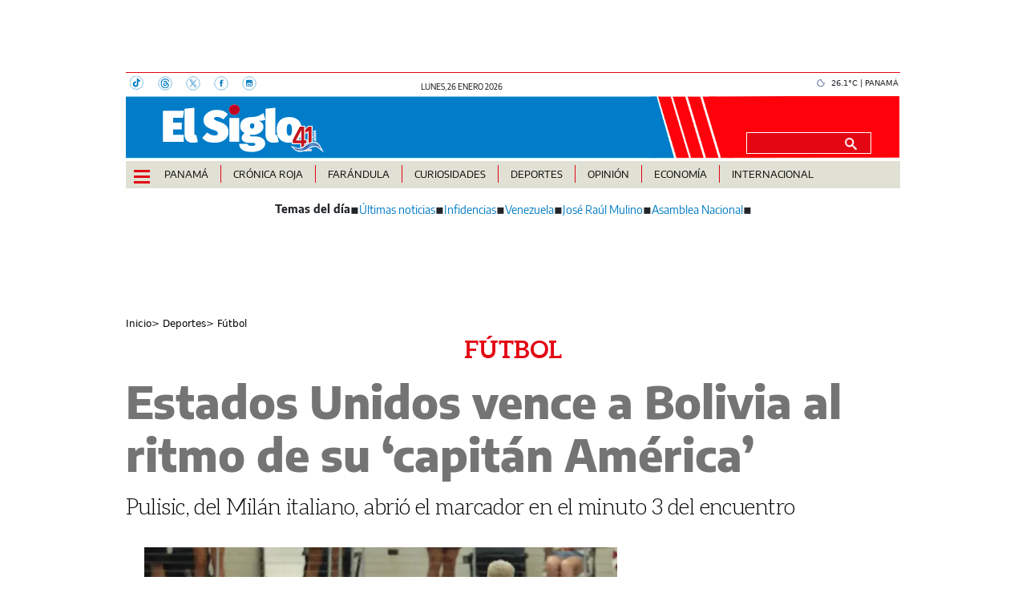

--- FILE ---
content_type: text/html
request_url: https://elsiglo.com.pa/deportes/futbol/estados-unidos-vence-a-bolivia-al-ritmo-de-su-capitan-america-HA7763977
body_size: 23168
content:
  <!doctype html>  <html class="ltr" dir="ltr" lang="es-PA"> <head> <meta content="text/html; charset=UTF-8" http-equiv="content-type"> <title>Estados Unidos vence a Bolivia al ritmo de su ‘capitán América’</title> <link rel="shortcut icon" href="https://elsiglo.com.pa/base-portlet/webrsrc/ctxvar/d511239f-593c-420f-b9ff-50e4bdbcd011.png"> <style amp-custom> .mln_uppercase_mln
		{
			text-transform:uppercase
		}
		
		.mln_small-caps_mln
		{
			font-variant:small-caps
		}
		</style> <meta name="mas-notification-title" content="Estados Unidos vence a Bolivia al ritmo de su ‘capitán América’"> <meta name="mas-notification-body" content="Pulisic, del Milán italiano, abrió el marcador en el minuto 3 del encuentro"> <link rel="mas-notification-image" href="https://elsiglo.com.pa/binrepository/900x599/0c0/0d0/none/275766432/GURV/95a6387c5c2f3154bb949c0abab1dc5774247_181-7383782_20240623172641.jpg"> <meta name="description" content="El internacional Christian Pulisic, el ‘capitán América’, lideró a Estados Unidos en el triunfo logrado por 2-0 ante Bolivia, en el inicio del camino para ambas selecciones en la Copa América 2024. Pulisic, del Milán italiano, abrió el marcador en el minuto 3 del encuentro, convirtiendo además el qu..."> <meta property="article:modified_time" content="2024-06-23T17:20:00-07:00"> <meta name="twitter:card" content="summary_large_image"> <meta data-voc-name="topic" name="keywords" data-id="208225481" data-voc-id="199516931" content="Copa América"> <meta data-voc-name="topic" name="keywords" data-id="208226477" data-voc-id="199516931" content="Fútbol"> <meta data-voc-name="author" name="keywords" data-id="208403886" data-voc-id="199516927" content="Agencia EFE"> <meta name="twitter:card" content="summary_large_image"> <meta name="twitter:site" content="@ElSigloDigital"> <meta name="twitter:title" content="Estados Unidos vence a Bolivia al ritmo de su ‘capitán América’"> <meta name="twitter:description" content="Pulisic, del Milán italiano, abrió el marcador en el minuto 3 del encuentro"> <meta name="twitter:image" content="https://elsiglo.com.pa/binrepository/900x599/0c0/0d0/none/275766432/GURV/95a6387c5c2f3154bb949c0abab1dc5774247_181-7383782_20240623172641.jpg"> <meta name="twitter:url" content="https://elsiglo.com.pa/deportes/futbol/estados-unidos-vence-a-bolivia-al-ritmo-de-su-capitan-america-HA7763977"> <meta name="og:image" content="https://elsiglo.com.pa/binrepository/900x599/0c0/0d0/none/275766432/GURV/95a6387c5c2f3154bb949c0abab1dc5774247_181-7383782_20240623172641.jpg"> <meta property="og:type" content="Article"> <meta property="og:title" content="Estados Unidos vence a Bolivia al ritmo de su ‘capitán América’"> <meta property="og:description" content="El internacional Christian Pulisic, el ‘capitán América’, lideró a Estados Unidos en el triunfo logrado por 2-0 ante Bolivia, en el inicio del camino para ambas selecciones en la Copa América 2024. Pulisic, del Milán italiano, abrió el marcador en el minuto 3 del encuentro, convirtiendo además el qu..."> <meta property="og:url" content="https://elsiglo.com.pa/deportes/futbol/estados-unidos-vence-a-bolivia-al-ritmo-de-su-capitan-america-HA7763977"> <meta property="og:site_name" content="elsiglo.com.pa"> <meta name="ROBOTS" content="INDEX, FOLLOW"> <link rel="canonical" href="https://elsiglo.com.pa/deportes/futbol/estados-unidos-vence-a-bolivia-al-ritmo-de-su-capitan-america-HA7763977"> <link crossorigin="" rel="preconnect" href="https://data.gese.com.pa"> <link crossorigin="" rel="preconnect" href="https://mas.protecmedia.com"> <link crossorigin="" rel="preconnect" href="https://cdn.iterwebcms.com"> <link crossorigin="" rel="preconnect" href="https://t.videoo.tv"> <link as="image" fetchpriority="high" rel="preload" href="https://elsiglo.com.pa/binrepository/590x393/0c0/0d0/none/275766432/GURM/95a6387c5c2f3154bb949c0abab1dc5774247_181-7383782_20240623172641.jpg"> <link as="image" fetchpriority="high" rel="preload" href="https://elsiglo.com.pa/base-portlet/webrsrc/ctxvar/6283a11b-c4ce-4072-9338-bdd646ddaf4c.webp"> <link as="image" fetchpriority="high" rel="preload" href="https://elsiglo.com.pa/binrepository/900x599/0c0/0d0/none/275766432/GURV/95a6387c5c2f3154bb949c0abab1dc5774247_181-7383782_20240623172641.jpg"> <meta name="viewport" content="width=device-width, initial-scale=1.0"> <meta property="fb:admins" content="516829342"> <meta property="fb:app_id" content="1835396257269561"> <link href="https://elsiglo.com.pa/base-portlet/webrsrc/theme/3b0bd21c7b25eef9a3988fc8a5d21c15.css" rel="stylesheet" type="text/css"> <script type="text/javascript" src="/base-portlet/webrsrc/b9740ad96ea5b5f2db95cd4b031d9c78.js"></script> <script type="text/javascript">/*<![CDATA[*/var ITER=ITER||{};ITER.CONTEXT=ITER.CONTEXT||{};ITER.CONTEXT.sections=[{sectid:"sect-edc12cddd5ceb2132860a7398e432611"},{sectid:"sect-0167f6712d86d715a11c1420a15b8964"},{sectid:"sect-0ed6da5c9b2dc973f327df137726c64d"},{sectid:"sect-87688631858167a7b607d2490df08697"}];ITER.CONTEXT.isArticlePage=function(){return true};ITER.CONTEXT.articleId="7763977";ITER.CONTEXT.contextIs=function(a){return a==="ArticlePage"};ITER.HOOK=ITER.HOOK||{};ITER.HOOK.onDisqusNewComment=function(a){};ITER.RESOURCE=ITER.RESOURCE||{};ITER.RESOURCE.Deferred=function(){var b;var a;var c=new Promise(function(e,d){b=e;a=d});c.resolve=b;c.reject=a;return c};ITER.RESOURCE.onLoad=ITER.RESOURCE.onLoad||[];ITER.RESOURCE.onInit=ITER.RESOURCE.onInit||[];ITER.RESOURCE.onLoad["util-http"]=new ITER.RESOURCE.Deferred();ITER.RESOURCE.onLoad["util-url"]=new ITER.RESOURCE.Deferred();ITER.RESOURCE.onLoad["util-cookie"]=new ITER.RESOURCE.Deferred();ITER.RESOURCE.onLoad["util-event"]=new ITER.RESOURCE.Deferred();ITER.RESOURCE.onLoad["util-message"]=new ITER.RESOURCE.Deferred();ITER.RESOURCE.onLoad.statistics=new ITER.RESOURCE.Deferred();ITER.RESOURCE.onLoad.reading=new ITER.RESOURCE.Deferred();ITER.RESOURCE.onLoad.konami=new ITER.RESOURCE.Deferred();ITER.RESOURCE.onLoad.adblock=new ITER.RESOURCE.Deferred();ITER.RESOURCE.onLoad.captcha=new ITER.RESOURCE.Deferred();ITER.RESOURCE.onLoad["iter-ui-tabs"]=new ITER.RESOURCE.Deferred();ITER.RESOURCE.onLoad["autocomplete-js"]=new ITER.RESOURCE.Deferred();ITER.RESOURCE.onLoad.form=new ITER.RESOURCE.Deferred();ITER.RESOURCE.onLoad["teaser-date"]=new ITER.RESOURCE.Deferred();ITER.RESOURCE.onLoad["search-date"]=new ITER.RESOURCE.Deferred();ITER.RESOURCE.onLoad.unregister=new ITER.RESOURCE.Deferred();ITER.RESOURCE.onLoad.recommendations=new ITER.RESOURCE.Deferred();ITER.RESOURCE.onLoad.surveys=new ITER.RESOURCE.Deferred();ITER.RESOURCE.onLoad["embed-article"]=new ITER.RESOURCE.Deferred();ITER.RESOURCE.CUSTOM=ITER.RESOURCE.CUSTOM||{};ITER.USER=ITER.USER||{};ITER.USER.id="";/*]]>*/</script> <script type="text/javascript" src="https://data.gese.com.pa/gni/elsiglo-noticias.js?v=4.1.17654757" defer></script> <script type="text/javascript" src="/html/js/iter-libraries/iter-util-cookie.js?v=4.1.17654757" defer onload="ITER.RESOURCE.onLoad['util-cookie'].resolve(true)"></script> <script type="text/javascript" src="/html/js/iter-libraries/iter-konami.js?v=4.1.17654757" defer onload="ITER.RESOURCE.onLoad['konami'].resolve(true)"></script> <script type="text/javascript" src="/html/js/iter-libraries/iter-util-url.js?v=4.1.17654757" defer onload="ITER.RESOURCE.onLoad['util-url'].resolve(true)"></script> <script type="text/javascript" src="/html/js/iter-libraries/iter-util-http.js?v=4.1.17654757" defer onload="ITER.RESOURCE.onLoad['util-http'].resolve(true)"></script> <script type="text/javascript" src="/html/js/iter-libraries/iter-statistics.js?v=4.1.17654757" defer onload="ITER.RESOURCE.onLoad['statistics'].resolve(true)"></script> <script type="text/javascript" src="/html/js/iter-libraries/iter-util-event.js?v=4.1.17654757" defer onload="ITER.RESOURCE.onLoad['util-event'].resolve(true)"></script> <script type="text/javascript" src="/html/js/iter-libraries/iter-reading.js?v=4.1.17654757" defer onload="ITER.RESOURCE.onLoad['reading'].resolve(true)"></script> <script type="text/javascript" src="/html/js/iter-libraries/iter-recommendations.js?v=4.1.17654757" defer onload="ITER.RESOURCE.onLoad['recommendations'].resolve(true)"></script> <script type="text/javascript" src="/html/js/iter-libraries/iter-util-message.js?v=4.1.17654757" defer onload="ITER.RESOURCE.onLoad['util-message'].resolve(true)"></script> <script>/*<![CDATA[*/jQryIter.u="";/*]]>*/</script> <script type="text/javascript">/*<![CDATA[*/(function(a){a.contextSections=function(){return[{sectid:"sect-edc12cddd5ceb2132860a7398e432611"},{sectid:"sect-0167f6712d86d715a11c1420a15b8964"},{sectid:"sect-0ed6da5c9b2dc973f327df137726c64d"},{sectid:"sect-87688631858167a7b607d2490df08697"}]};a.contextIsArticlePage=function(){return true};a.articleId=function(){return"7763977"};a.contextIs=function(b){if(b=="HomePage"){return false}else{if(b=="ArticlePage"){return true}else{if(b=="SearchPage"){return false}else{if(b=="SectionPage"){return false}else{if(b=="MetadataPage"){return false}}}}}}})(jQryIter);/*]]>*/</script> <script type="text/javascript" src="https://elsiglo.com.pa/base-portlet/webrsrc/theme/99fa1d2d33cee66f871c4477dd120c79.js"></script> <link rel="preconnect" href="https://securepubads.g.doubleclick.net"> <link rel="dns-prefetch" href="https://securepubads.g.doubleclick.net"> <link rel="preload" as="image" href="https://elsiglo.com.pa/base-portlet/webrsrc/theme/7b64a18db5725f3ba75693183a0b8ed5.png" fetchpriority="high"> <script type="module"> //Captura variables para DFP desde la url
            var getQueryString = function ( field, url ) {
            var href = url ? url : window.location.href;
            var reg = new RegExp( '[?&]' + field + '=([^&#]*)', 'i' );
            var string = reg.exec(href);
            return string ? string[1] : null;
            };
        window.dfp_demo = getQueryString("demo");
        </script> <script defer src="https://securepubads.g.doubleclick.net/tag/js/gpt.js"></script> <script type="module"> let userType = (jQryIter.u!=0) ? "registered" : "anonymous";
    var section = 'Fútbol';

    window.googletag = window.googletag || {cmd: []};
	googletag.secureSignalProviders = googletag.secureSignalProviders || [];
    googletag.cmd.push(function() {
    var mappingheader = googletag.sizeMapping()
    .addSize([992, 0], [970, 90]).addSize([768, 0], []).addSize([320, 0], [[320, 50], [320, 100]]).addSize([0, 0], [[320, 50], [320, 100]]).build();
    var mappingtop = googletag.sizeMapping()
    .addSize([992, 0], [[728, 90], [970, 90]]).addSize([768, 0], []).addSize([320, 0], [[320, 50], [320, 100]]).addSize([0, 0], [[320, 50], [320, 100]]).build();
    var mappingleader = googletag.sizeMapping()
    .addSize([992, 0], []).addSize([768, 0], []).addSize([320, 0], [[320, 50], [320, 100]]).addSize([0, 0], [[320, 50], [320, 100]]).build(); 
    var mappingbox = googletag.sizeMapping()
    .addSize([992, 0], [[300, 250], [336, 280]]).addSize([768, 0], [[300, 250], [336, 280]]).addSize([320, 0], [[300, 250], [336, 280]]).addSize([0, 0], [[300, 250], [336, 280]]).build();
    var mappinghalf = googletag.sizeMapping()
    .addSize([992, 0], [[300, 250],[300, 600]]).addSize([768, 0], [[300, 250],[300, 600]]).addSize([320, 0], [[300, 250],[300, 600]]).addSize([0, 0], [[300, 250],[300, 600]]).build();
    var mappinglateral = googletag.sizeMapping()
    .addSize([992, 0], [160, 600]).addSize([768, 0], []).build();   
    //adUnits Display desktop y mobile
    googletag.defineSlot('/21626604573/siglo/header', [[320, 100], [970, 90]],'header_ad').defineSizeMapping(mappingheader).addService(googletag.pubads());
    googletag.defineSlot('/21626604573/siglo/top1', [[320, 100], [970, 90]],'top1_ad').defineSizeMapping(mappingtop).addService(googletag.pubads());
    googletag.defineSlot('/21626604573/siglo/top2', [[320, 100], [970, 90]],'top2_ad').defineSizeMapping(mappingtop).addService(googletag.pubads());
    googletag.defineSlot('/21626604573/siglo/top3', [[320, 100], [970, 90]],'top3_ad').defineSizeMapping(mappingtop).addService(googletag.pubads());
    //googletag.defineSlot('/21626604573/siglo/leader1', [[320, 100]],'leader1_ad').defineSizeMapping(mappingleader).addService(googletag.pubads());
    googletag.defineSlot('/21626604573/siglo/box1', [[300, 250], [336, 280]],'box1_ad').defineSizeMapping(mappingbox).addService(googletag.pubads());
    googletag.defineSlot('/21626604573/siglo/box2', [[300, 250], [336, 280]],'box2_ad').defineSizeMapping(mappingbox).addService(googletag.pubads());
    googletag.defineSlot('/21626604573/siglo/box3', [[300, 250], [336, 280]],'box3_ad').defineSizeMapping(mappingbox).addService(googletag.pubads());
    googletag.defineSlot('/21626604573/siglo/box4', [[300, 250], [336, 280]],'box4_ad').defineSizeMapping(mappingbox).addService(googletag.pubads());
    googletag.defineSlot('/21626604573/estrella/intext1', [[300, 250], [336, 280]], 'intext1_ad').defineSizeMapping(mappingbox).addService(googletag.pubads());
    googletag.defineSlot('/21626604573/siglo/halfpage1', [[300, 250], [300, 600]],'halfpage1_ad').defineSizeMapping(mappinghalf).addService(googletag.pubads());
    googletag.defineSlot('/21626604573/siglo/halfpage2', [[300, 250], [300, 600]],'halfpage2_ad').defineSizeMapping(mappinghalf).addService(googletag.pubads());
    googletag.defineSlot('/21626604573/siglo/lateral_izquierda', [160, 600],'lateralizquierda_ad').defineSizeMapping(mappinglateral).addService(googletag.pubads());
    googletag.defineSlot('/21626604573/siglo/lateral_derecha', [160, 600],'lateralderecha_ad').defineSizeMapping(mappinglateral).addService(googletag.pubads());
    //adUnits Flotantes
    googletag.defineSlot('/21626604573/siglo/slider', [1, 1],'slider_ad').addService(googletag.pubads());
    //adUnits OOP
    googletag.defineOutOfPageSlot('/21626604573/siglo/richmedia','richmedia_ad').addService(googletag.pubads());

    googletag.pubads().setTargeting('ES_Seccion',['Deportes']);
    googletag.pubads().setTargeting('ES_Tipo','');
    googletag.pubads().setTargeting('ES_Nota','');
    googletag.pubads().setTargeting('user_type', userType);
    googletag.pubads().setTargeting('Demo',dfp_demo);
    googletag.pubads().enableLazyLoad({ fetchMarginPercent: 100, renderMarginPercent: 50, mobileScaling: 1.5});
    googletag.pubads().collapseEmptyDivs();
    googletag.pubads().setCentering(true);
    googletag.enableServices();
    });
  </script> <script async src="https://www.googletagmanager.com/gtag/js?id=G-71HD91ZWES"></script> <script type="text/javascript">/*<![CDATA[*/window.dataLayer=window.dataLayer||[];function gtag(){dataLayer.push(arguments)}gtag("js",new Date());gtag("config","G-71HD91ZWES");/*]]>*/</script> </head> <body class=" controls-visible signed-out public-page" itemscope itemtype="http://schema.org/NewsArticle"> <script type="text/javascript">/*<![CDATA[*/jQryIter(document).on("click",".ui-accordion-header",function(){jQryIter(window).resize()});/*]]>*/</script> <div class="iter-page-frame"> <header class="iter-header-wrapper" id="iter-header-wrapper">  <div id="" class="portlet-boundary portlet-static-end adcontainer-portlet"> <div> <div id="header_ad"> <script type="module"> googletag.cmd.push(function() { googletag.display('header_ad'); });
	</script> </div> </div> </div> <div id="" class="portlet-boundary portlet-static-end adcontainer-portlet"> <div> <div id="lateralizquierda_ad"> <script type="module"> googletag.cmd.push(function() { googletag.display('lateralizquierda_ad'); });
    </script> </div> </div> </div> <div id="" class="portlet-boundary portlet-static-end adcontainer-portlet"> <div> <div id="lateralderecha_ad"> <script type="module"> googletag.cmd.push(function() { googletag.display('lateralderecha_ad'); });
    </script> </div> </div> </div> <div id="" class="portlet-boundary portlet-static-end adcontainer-portlet"> <div> <div id="slider_ad"> <script type="module"> googletag.cmd.push(function() { googletag.display('slider_ad'); });
    </script> </div> </div> </div> <div id="" class="portlet-boundary portlet-static-end adcontainer-portlet"> <div> <div id="richmedia_ad"> <script type="module"> googletag.cmd.push(function() { googletag.display('richmedia_ad'); });
    </script> </div> </div> </div> <div class="portlet-boundary portlet-static-end portlet-nested-portlets header_js"> <div id="ly-header" class="col-100-fluid"> <div class="container-fluid"> <div class="row top"> <div class="col-100-top-one-col-fluid col-xs-12 container-header-one"> <div class="portlet-column nopadding" id="header-one"> <div id="" class="portlet-boundary portlet-static-end htmlcontainer-portlet"> <div> <div class="header-rrss"> <a aria-label="TikTok" target="_blank" href="https://www.tiktok.com/@elsiglodigital"> <svg width="18" height="18" xmlns="http://www.w3.org/2000/svg"> <g> <g> <path stroke-miterlimit="10" stroke-width="0.5" stroke="#007BC3" fill="none" d="m16.4,8.2c0,4.5 -3.7,8.2 -8.2,8.2s-8.2,-3.7 -8.2,-8.2s3.7,-8.2 8.2,-8.2c4.5,0 8.2,3.6 8.2,8.2z" class="st0" /> <path fill="#007BC3" d="m10.6,6.4c0,0.6 0,1.1 0,1.6c0,0.7 0,1.5 0,2.2c0,1.5 -1.2,3.1 -3,3.3c-1.7,0.2 -3.3,-0.9 -3.8,-2.5c-0.5,-1.9 0.5,-3.7 2.4,-4.3c0.5,-0.1 1,-0.1 1.5,-0.1l0,2c-0.2,0 -0.5,0 -0.7,0c-1,0.2 -1.6,1.1 -1.2,2c0.3,0.7 1,1.1 1.7,1c0.7,-0.1 1.2,-0.8 1.2,-1.5c0,-2.4 0,-4.7 0,-7.1l0,-0.3c0.3,0 0.5,0 0.8,0c0.2,0 0.4,-0.1 0.6,0c0.1,0.1 0.1,0.4 0.2,0.5c0.5,0.9 1.2,1.5 2.2,1.6c0.1,0 0.2,0 0.2,0.2c0,0.7 0,1.3 0,2c0,0.1 0,0.2 -0.2,0.2c-0.6,-0.1 -1.2,-0.3 -1.7,-0.6c-0.1,-0.1 -0.1,-0.1 -0.2,-0.2" class="st1" /> </g> </g> </svg> </a> <a aria-label="Threads" target="_blank" href="https://www.threads.net/@elsiglodigital"> <svg width="18" height="18" xmlns="http://www.w3.org/2000/svg"> <g> <g> <path stroke-miterlimit="10" stroke-width="0.5" stroke="#007BC3" fill="none" d="m17.2,9c0,4.5 -3.7,8.2 -8.2,8.2s-8.2,-3.7 -8.2,-8.2s3.7,-8.2 8.2,-8.2c4.5,0 8.2,3.7 8.2,8.2z" class="st0" /> <path fill="#007BC3" d="m9.5,9.1c-1.5,0 -1.7,0.6 -1.7,1.1c0,0.7 0.8,0.9 1.2,0.9c0.8,0 1.5,-0.2 1.7,-1.8c-0.5,-0.1 -0.7,-0.2 -1.2,-0.2m-1.8,-1.6c-0.2,-0.1 -0.9,-0.6 -0.9,-0.6c0.6,-0.8 1.3,-1.1 2.3,-1.1c0.7,0 1.3,0.2 1.8,0.7c0.4,0.5 0.7,1.1 0.8,2c0.2,0.1 0.5,0.2 0.7,0.4c0.8,0.6 1.3,1.4 1.3,2.4c0,2 -1.7,3.8 -4.7,3.8c-2.6,0 -5.3,-1.5 -5.3,-6c0,-4.5 2.6,-6 5.3,-6c1.2,0 4.1,0.2 5.2,3.8l-1,0.3c-0.8,-2.6 -2.6,-3 -4.2,-3c-2.7,0 -4.2,1.6 -4.2,5.1c0,3.1 1.7,4.8 4.2,4.8c2.1,0 3.6,-1.1 3.6,-2.7c0,-1.1 -0.9,-1.6 -1,-1.6c-0.2,0.9 -0.7,2.5 -2.7,2.5c-1.2,0 -2.3,-0.8 -2.3,-1.9c0,-1.6 1.5,-2.1 2.7,-2.1c0.4,0 1,0 1.2,0.1c0,-0.5 -0.4,-1.3 -1.4,-1.3c-0.9,-0.2 -1.1,0.1 -1.4,0.4" class="st1" /> </g> </g> </svg> </a> <a aria-label="X" target="_blank" href="https://twitter.com/elsiglodigital"> <svg width="18" height="18" xmlns="http://www.w3.org/2000/svg"> <g> <g> <path stroke-miterlimit="10" stroke-width="0.5" stroke="#007BC3" fill="none" d="m17.2,9c0,4.5 -3.7,8.2 -8.2,8.2s-8.2,-3.7 -8.2,-8.2s3.7,-8.2 8.2,-8.2c4.5,0 8.2,3.7 8.2,8.2z" class="st0" /> <path fill="#007BC3" d="m12.5,4.2l-3,3.5l-2.4,-3.5l-2.8,0l3.6,5.2l-3.6,4.2l0.8,0l3.2,-3.7l2.5,3.7l2.8,0l-3.7,-5.4l3.4,-4l-0.8,0l0,0zm-7,0.5l1.3,0l5.8,8.2l-1.3,0l-5.8,-8.2z" class="st1" /> </g> </g> </svg> </a> <a aria-label="Facebook" target="_blank" href="https://www.facebook.com/elsiglodigital"> <svg width="18" height="18" xmlns="http://www.w3.org/2000/svg"> <g> <g> <path stroke-miterlimit="10" stroke-width="0.5" stroke="#007BC3" fill="none" d="m17.2,9c0,4.5 -3.7,8.2 -8.2,8.2s-8.2,-3.7 -8.2,-8.2s3.7,-8.2 8.2,-8.2s8.2,3.7 8.2,8.2z" class="st0" /> <path fill="#007BC3" d="m11.2,8.8l-1.5,0l0,4.1l-1.8,0l0,-4.1l-0.8,0l0,-1.4l0.8,0l0,-0.9c0,-1.2 0.5,-1.9 1.9,-1.9l1.6,0l0,1.5l-1.3,0c-0.4,0 -0.4,0.2 -0.4,0.6l0,0.8l1.8,0l-0.3,1.3z" class="st1" /> </g> </g> </svg> </a> <a aria-label="Instagram" target="_blank" href="https://www.instagram.com/elsiglodigital/"> <svg width="18" height="18" xmlns="http://www.w3.org/2000/svg"> <g> <g> <path stroke-miterlimit="10" stroke-width="0.5" stroke="#007BC3" fill="none" d="m17.2,9c0,4.5 -3.7,8.2 -8.2,8.2s-8.2,-3.7 -8.2,-8.2s3.7,-8.2 8.2,-8.2c4.5,0 8.2,3.6 8.2,8.2z" class="st0" /> <path fill="#007BC3" d="m11.9,6.6c0,0.1 -0.1,0.2 -0.2,0.2l-0.5,0c-0.1,0 -0.2,-0.1 -0.2,-0.2l0,-0.5c0,-0.1 0.1,-0.2 0.2,-0.2l0.5,0c0.1,0 0.2,0.1 0.2,0.2l0,0.5zm0,1.7l0,2l0,1c0,0.3 -0.2,0.5 -0.5,0.5l-5,0c-0.3,0 -0.5,-0.2 -0.5,-0.5l0,-1l0,-2l0,0l0.8,0c0,0.2 -0.1,0.3 -0.1,0.5c0,1.2 1,2.3 2.3,2.3s2.3,-1 2.3,-2.3c0,-0.2 0,-0.3 -0.1,-0.5l0.8,0l0,0zm-4.4,0l2.9,0c0,0.2 0.1,0.3 0.1,0.5c0,0.8 -0.7,1.5 -1.5,1.5c-0.8,0 -1.5,-0.7 -1.5,-1.5c-0.1,-0.2 0,-0.3 0,-0.5m4.1,-3.5l-5.3,0c-0.7,0 -1.3,0.6 -1.3,1.3l0,5.3c0,0.7 0.6,1.3 1.3,1.3l5.3,0c0.7,0 1.3,-0.6 1.3,-1.3l0,-5.3c0,-0.7 -0.6,-1.3 -1.3,-1.3" class="st1" /> </g> </g> </svg> </a> </div> </div> </div> <div id="" class="portlet-boundary portlet-static-end date-portlet header-fecha"> <div class="updatedSiteBlock"> <div class="updatedSiteTextBefore"></div> <div class="updatedSiteDate"> lunes, 26 enero 2026 
            </div> <div class="updatedSiteTime"></div> <div class="updatedSiteTextAfter"></div> </div> </div> <div id="" class="portlet-boundary portlet-static-end htmlcontainer-portlet"> <div> </div> </div> <div id="" class="portlet-boundary portlet-static-end htmlcontainer-portlet h_011_001"> <div> <div id="GeseClima" class="Clima"> Cargando clima… 
            </div> <script>/*<![CDATA[*//*<![CDATA[*/
(function () {
 const JSON_URL = "https://data.gese.com.pa/weather/weather.json";
 const ICON_BASE = "https://data.gese.com.pa/weather/icon/";
 const LABEL = "PANAMÁ";

 // Estilos mínimos: sin definir font-family, hereda del sitio
 const style = document.createElement("style");
 style.textContent = `
 #GeseClima {
 width: 110px;
 }
 .Clima {
 font-size:0.625rem;
 text-align:center;
 vertical-align:middle;
 display:inline-block;
 }
 .ClimaIcono {
 filter: invert(55%) sepia(20%) saturate(691%) hue-rotate(184deg) brightness(90%) contrast(87%);
 vertical-align: middle;
 }
 `;
 document.head.appendChild(style);

 const box = document.getElementById("GeseClima");

 function pintar(data) {
 try {
 const { temp } = data.main;
 const { icon, description } = data.weather[0];
 box.innerHTML = `
 <img fetchpriority="high" loading="eager" decoding="async"
 src="${ICON_BASE}${icon}.svg" width="20" height="20"
 class="ClimaIcono"
 alt="${description}" title="${description}" />
 ${Number(temp).toFixed(1)}°C | ${LABEL}
 `;
 } catch (e) {
 console.error("Clima: error al pintar", e);
 }
 }

 async function obtener() {
 try {
 const cache = localStorage.getItem("climaData");
 if (cache) pintar(JSON.parse(cache));

 const res = await fetch(JSON_URL, { cache: "no-store", mode: "cors" });
 const data = await res.json();
 localStorage.setItem("climaData", JSON.stringify(data));
 pintar(data);
 } catch (e) {
 console.error("Clima: error al obtener datos", e);
 box.textContent = "Clima no disponible";
 }
 }

 if (document.readyState === "loading") {
 document.addEventListener("DOMContentLoaded", obtener, { once: true });
 } else {
 obtener();
 }
})();
/*]]>*//*]]>*/</script> <noscript> Clima: requiere JavaScript 
            </noscript> </div> </div> </div> </div> <div class="col-100-top-two-col-fluid col-xs-12 container-header-two"> <div class="portlet-column nopadding" id="header-two"> <div id="" class="portlet-boundary portlet-static-end htmlcontainer-portlet h_011_001 header-burger"> <div> <div id="nav-icon"> <span></span> <span></span> <span></span> <span></span> </div> </div> </div> <div id="" class="portlet-boundary portlet-static-end velocitycontainer-portlet"> <link rel="preload" as="image" href="https://elsiglo.com.pa/base-portlet/webrsrc/ctxvar/e335ea4c-c453-435d-8d6d-647907783f6d.svg" fetchpriority="high"> <div class="header-logo"> <a href="/"> <img class="img-fluid" src="https://elsiglo.com.pa/base-portlet/webrsrc/ctxvar/e335ea4c-c453-435d-8d6d-647907783f6d.svg" alt="El Siglo Panamá" title="El Siglo Panamá"> </a> </div> </div> <div id="" class="portlet-boundary portlet-static-end htmlcontainer-portlet"> <div> </div> </div> <div id="1441976374" class="portlet-boundary portlet-static-end advanced-search-portlet header-search"> <span class="iter-field iter-field-text"> <span class="iter-field-content"> <span class="iter-field-element"> <input id="_1441976374_keywords" type="text" value="" name="keywords" inlinefield="true" class="iter-field-input iter-field-input-text" onkeydown="javascript:_1441976374_onKeyEnterSearch(event)" placeholder=""> </span> </span> </span> <span class="iter-button iter-button-submit"> <span class="iter-button-content"> <input id="_1441976374_search" type="submit" name="search" value="" class="iter-button-input iter-button-input-submit" onclick="javascript:_1441976374_onClickSearch()"> </span> </span> <script type="text/javascript">/*<![CDATA[*/function _1441976374_cleanKeywords(i){var j="";var h="";for(var f=0;f<i.length;f++){var g=i[f];if(!(g=="/"||g=="\\"||g=="~"||g=="!"||g=="("||g==")")){h+=g}else{h+=" "}}h=encodeURIComponent(h);for(var f=0;f<h.length;f++){var g=h[f];if(g=="'"){j+="%27"}else{j+=g}}return j}function _1441976374_onClickSearch(){var e=_1441976374_cleanKeywords(jQryIter("#_1441976374_keywords").val());if(e.length>0){var d="/busquedas/-/search/";var f="/false/false/19840126/20260126/date/true/true/0/0/meta/0/0/0/1";window.location.href=d+e+f}}function _1441976374_onKeyEnterSearch(b){if(b.keyCode==13){_1441976374_onClickSearch()}};/*]]>*/</script> </div> </div> </div> <div class="col-100-top-three-col-fluid col-xs-12 container-header-three"> <div class="portlet-column nopadding" id="header-three"> <div id="" class="portlet-boundary portlet-static-end htmlcontainer-portlet h_011_001 header-burger"> <div> <div id="nav-icon"> <span></span> <span></span> <span></span> <span></span> </div> </div> </div> <div id="769266917" class="portlet-boundary portlet-static-end menu-portlet main-menu"> <nav> <div id="menu_769266917" class="menu_secc "> <div class="nav-dropdown nav noSubNav"> <ul itemtype="https://schema.org/SiteNavigationElement" itemscope class="parent-nav lst cf"> <li itemprop="name" class="lst-item tabnav  sect-87 sect-6365b05462b673626affd03933787f86"> <div class="tab-grp"> <a itemprop="url" href="/panama" class="tab-item lnk" title="Panamá"> <span class="iconBefore"></span> <strong class="sectionName">Panamá</strong> <span class="iconAfter"></span> </a> <span class="hasChildsIcon"></span> <div class="child-nav cf"> <ul class="lst-std lst level-2"> <div class="lst-items"> <li itemprop="name" class="lst-item   sect-119 sect-0d373553c421fb5a67f65a2423bd83d3"> <a itemprop="url" href="/panama/nacionales" class=" lnk" title="Nacionales"> <span class="iconBefore"></span> <span class="sectionName">Nacionales</span> <span class="iconAfter"></span> </a> </li> <li itemprop="name" class="lst-item   sect-120 sect-7d8d491f75b4533dd202d3502e91a353"> <a itemprop="url" href="/panama/comunidad" class=" lnk" title="Comunidad"> <span class="iconBefore"></span> <span class="sectionName">Comunidad</span> <span class="iconAfter"></span> </a> </li> </div> </ul> </div> </div> </li> <li itemprop="name" class="lst-item tabnav  sect-1304 sect-75200e942dc718c1fc7d6e5fb2f5f659"> <div class="tab-grp"> <a itemprop="url" href="/cronica-roja" class="tab-item lnk" title="Crónica Roja"> <span class="iconBefore"></span> <strong class="sectionName">Crónica Roja</strong> <span class="iconAfter"></span> </a> <span class="hasChildsIcon"></span> <div class="child-nav cf"> <ul class="lst-std lst level-2"> <div class="lst-items"> <li itemprop="name" class="lst-item   sect-1718 sect-d66906de69f7c1fb6be2de4a60a4ceb7"> <a itemprop="url" href="/cronica-roja/historias-macabras" class=" lnk" title="Historias Macabras"> <span class="iconBefore"></span> <span class="sectionName">Historias Macabras</span> <span class="iconAfter"></span> </a> </li> </div> </ul> </div> </div> </li> <li itemprop="name" class="lst-item tabnav  sect-89 sect-9b25875af775ae8daeaa09fd73ef2720"> <a itemprop="url" href="/farandula" class="tab-item lnk" title="Farándula"> <span class="iconBefore"></span> <span class="sectionName">Farándula</span> <span class="iconAfter"></span> </a> </li> <li itemprop="name" class="lst-item tabnav  sect-92 sect-4889f0b4e9a87f829cd711b410e41ba2"> <div class="tab-grp"> <a itemprop="url" href="/curiosidades" class="tab-item lnk" title="Curiosidades"> <span class="iconBefore"></span> <strong class="sectionName">Curiosidades</strong> <span class="iconAfter"></span> </a> <span class="hasChildsIcon"></span> <div class="child-nav cf"> <ul class="lst-std lst level-2"> <div class="lst-items"> <li itemprop="name" class="lst-item   sect-124 sect-dc3d20a4797cbe635050f7386d1f37aa"> <a itemprop="url" href="/curiosidades/la-rosa" class=" lnk" title="La Rosa"> <span class="iconBefore"></span> <span class="sectionName">La Rosa</span> <span class="iconAfter"></span> </a> </li> <li itemprop="name" class="lst-item   sect-125 sect-e49331f08eeb3556868bc58b427faf19"> <a itemprop="url" href="/curiosidades/la-paisita" class=" lnk" title="La Paisita"> <span class="iconBefore"></span> <span class="sectionName">La Paisita</span> <span class="iconAfter"></span> </a> </li> <li itemprop="name" class="lst-item   sect-126 sect-74b9f13024e2a605e194ea23a3475a0b"> <a itemprop="url" href="/curiosidades/ruleta" class=" lnk" title="Ruleta"> <span class="iconBefore"></span> <span class="sectionName">Ruleta</span> <span class="iconAfter"></span> </a> </li> <li itemprop="name" class="lst-item   sect-127 sect-78a995bbd9e40fd8d0ca366c64f92c76"> <a itemprop="url" href="/curiosidades/revolcon" class=" lnk" title="Revolcón"> <span class="iconBefore"></span> <span class="sectionName">Revolcón</span> <span class="iconAfter"></span> </a> </li> <li itemprop="name" class="lst-item   sect-128 sect-cf5f79ee2f608c37ce513f449dd04dbe"> <a itemprop="url" href="/curiosidades/eureka" class=" lnk" title="Eureka"> <span class="iconBefore"></span> <span class="sectionName">Eureka</span> <span class="iconAfter"></span> </a> </li> <li itemprop="name" class="lst-item   sect-1635 sect-b6d4b62d8f98c1e98da6957f26cff07a"> <a itemprop="url" href="/curiosidades/el-rincon-de-la-suerte" class=" lnk" title="El Rincón de la Suerte"> <span class="iconBefore"></span> <span class="sectionName">El Rincón de la Suerte</span> <span class="iconAfter"></span> </a> </li> </div> </ul> </div> </div> </li> <li itemprop="name" class="lst-item tabnav  sect-93 sect-e7b021c00ec7ef2c618d890ca6b417ec"> <div class="tab-grp"> <a itemprop="url" href="/deportes" class="tab-item lnk" title="Deportes"> <span class="iconBefore"></span> <strong class="sectionName">Deportes</strong> <span class="iconAfter"></span> </a> <span class="hasChildsIcon"></span> <div class="child-nav cf"> <ul class="lst-std lst level-2"> <div class="lst-items"> <li itemprop="name" class="lst-item   sect-129 sect-87688631858167a7b607d2490df08697"> <a itemprop="url" href="/deportes/futbol" class=" lnk" title="Fútbol"> <span class="iconBefore"></span> <span class="sectionName">Fútbol</span> <span class="iconAfter"></span> </a> </li> <li itemprop="name" class="lst-item   sect-130 sect-13a9ad8d9d47072fee6bf9d646352a02"> <a itemprop="url" href="/deportes/motores" class=" lnk" title="Motores"> <span class="iconBefore"></span> <span class="sectionName">Motores</span> <span class="iconAfter"></span> </a> </li> <li itemprop="name" class="lst-item   sect-131 sect-bed913bbbaf7ef40f39146ba68a8812d"> <a itemprop="url" href="/deportes/boxeo" class=" lnk" title="Boxeo"> <span class="iconBefore"></span> <span class="sectionName">Boxeo</span> <span class="iconAfter"></span> </a> </li> <li itemprop="name" class="lst-item   sect-132 sect-8f1073dec3badf9537e2613bfdb0c023"> <a itemprop="url" href="/deportes/beisbol" class=" lnk" title="Béisbol"> <span class="iconBefore"></span> <span class="sectionName">Béisbol</span> <span class="iconAfter"></span> </a> </li> <li itemprop="name" class="lst-item   sect-133 sect-9771902b338beff7c19b162625967dc4"> <a itemprop="url" href="/deportes/hipica" class=" lnk" title="Hípica"> <span class="iconBefore"></span> <span class="sectionName">Hípica</span> <span class="iconAfter"></span> </a> </li> <li itemprop="name" class="lst-item   sect-134 sect-adfd2dc6604367f162a7bd16351262fa"> <a itemprop="url" href="/deportes/mas-deportes" class=" lnk" title="Más Deportes"> <span class="iconBefore"></span> <span class="sectionName">Más Deportes</span> <span class="iconAfter"></span> </a> </li> </div> </ul> </div> </div> </li> <li itemprop="name" class="lst-item tabnav  sect-94 sect-7ca8591b5201378bc77ba01810875f04"> <div class="tab-grp"> <a itemprop="url" href="/opinion" class="tab-item lnk" title="Opinión"> <span class="iconBefore"></span> <strong class="sectionName">Opinión</strong> <span class="iconAfter"></span> </a> <span class="hasChildsIcon"></span> <div class="child-nav cf"> <ul class="lst-std lst level-2"> <div class="lst-items"> <li itemprop="name" class="lst-item   sect-135 sect-d012be3eac2790f174b6bac351d0b65c"> <a itemprop="url" href="/opinion/columnas" class=" lnk" title="Columnas"> <span class="iconBefore"></span> <span class="sectionName">Columnas</span> <span class="iconAfter"></span> </a> </li> <li itemprop="name" class="lst-item   sect-136 sect-f04457308fcd02ee146904170c9a798f"> <a itemprop="url" href="/opinion/infidencias-y-confidencias" class=" lnk" title="Infidencias y Confidencias"> <span class="iconBefore"></span> <span class="sectionName">Infidencias y Confidencias</span> <span class="iconAfter"></span> </a> </li> <li itemprop="name" class="lst-item   sect-121 sect-297e44bb136dd956edb0f8ea44f88586"> <a itemprop="url" href="/opinion/caricaturas" class=" lnk" title="Caricaturas"> <span class="iconBefore"></span> <span class="sectionName">Caricaturas</span> <span class="iconAfter"></span> </a> </li> </div> </ul> </div> </div> </li> <li itemprop="name" class="lst-item tabnav  sect-95 sect-422b33015ce517a2cf63c2849febce43"> <a itemprop="url" href="/economia" class="tab-item lnk" title="Economía"> <span class="iconBefore"></span> <span class="sectionName">Economía</span> <span class="iconAfter"></span> </a> </li> <li itemprop="name" class="lst-item tabnav  sect-96 sect-1bee98bf7cbccac70d649d264df8b13c"> <div class="tab-grp"> <a itemprop="url" href="/internacional" class="tab-item lnk" title="Internacional"> <span class="iconBefore"></span> <strong class="sectionName">Internacional</strong> <span class="iconAfter"></span> </a> <span class="hasChildsIcon"></span> <div class="child-nav cf"> <ul class="lst-std lst level-2"> <div class="lst-items"> <li itemprop="name" class="lst-item   sect-138 sect-63558f28f8bfd79a4fa8b42599e564ad"> <a itemprop="url" href="/internacional/mundo" class=" lnk" title="Mundo"> <span class="iconBefore"></span> <span class="sectionName">Mundo</span> <span class="iconAfter"></span> </a> </li> <li itemprop="name" class="lst-item   sect-139 sect-15b646c34897eb7652613846641fb8a5"> <a itemprop="url" href="/internacional/america" class=" lnk" title="América"> <span class="iconBefore"></span> <span class="sectionName">América</span> <span class="iconAfter"></span> </a> </li> </div> </ul> </div> </div> </li> </ul> </div> </div> <script type="text/javascript">/*<![CDATA[*/prepareMenuJs("769266917");/*]]>*/</script> </nav> </div> </div> </div> <div class="col-100-top-four-col-fluid col-xs-12 container-header-four"> <div class="portlet-column nopadding" id="header-four"> <div id="" class="portlet-boundary portlet-static-end dayly-topics-portlet h_011_002"> <div class="temas-dia"> <div class="info-tema-anterior"> <div class="icono-tema-dia-anterior"></div> <div class="titulo-tema-dia"> &lt; 
             </div> <div class="icono-tema-dia-posterior"></div> </div> <div class="separador-tema"></div> <div class="tema1" data-categoryid="-1"> <div class="icono-tema-anterior"></div> <div class="texto-tema"> <a href="/ultimas" target="_blank">Últimas noticias</a> </div> <div class="icono-tema-posterior"></div> </div> <div class="separador-tema"></div> <div class="tema2" data-categoryid="-1"> <div class="icono-tema-anterior"></div> <div class="texto-tema"> <a href="/opinion/infidencias-y-confidencias" target="_blank">Infidencias</a> </div> <div class="icono-tema-posterior"></div> </div> <div class="separador-tema"></div> <div class="tema3" data-categoryid="208229839"> <div class="icono-tema-anterior"></div> <div class="texto-tema"> <a href="/tag/-/meta/venezuela">Venezuela</a> </div> <div class="icono-tema-posterior"></div> </div> <div class="separador-tema"></div> <div class="tema4" data-categoryid="208227213"> <div class="icono-tema-anterior"></div> <div class="texto-tema"> <a href="/tag/-/meta/jose-raul-mulino">José Raúl Mulino</a> </div> <div class="icono-tema-posterior"></div> </div> <div class="separador-tema"></div> <div class="tema5" data-categoryid="208224053"> <div class="icono-tema-anterior"></div> <div class="texto-tema"> <a href="/tag/-/meta/an-asamblea-nacional">Asamblea Nacional</a> </div> <div class="icono-tema-posterior"></div> </div> <div class="separador-tema "></div> <div class="info-tema-posterior"> <div class="icono-tema-dia-anterior"></div> <div class="titulo-tema-dia"> &gt; 
             </div> <div class="icono-tema-dia-posterior"></div> </div> <div class="clear"></div> </div> </div> <div id="" class="portlet-boundary portlet-static-end adcontainer-portlet"> <div> <div id="top1_ad"> <script type="module"> googletag.cmd.push(function() { googletag.display('top1_ad'); });
    </script> </div> </div> </div> </div> </div> </div> </div> </div> </div> <div class="portlet-boundary portlet-static-end portlet-nested-portlets h_011_001 burger-menu"> <div id="col-100" class="col-100"> <div class="container"> <div class="row top"> <div class="col-100-top-one-col col-xs-12 portlet-column nopadding" id="col-100-top-one-col"> <div id="2463908336" class="portlet-boundary portlet-static-end menu-portlet h_011_001"> <div id="menu_2463908336" class="menu_secc mega_menu simple "> <div class="nav-dropdown nav noSubNav"> <ul class="parent-nav lst cf"> <li class="lst-item tabnav  sect-2206 sect-088d695859c733d1e4f360b7bcc0cbc8"> <a href="/ultimas" class="tab-item lnk" title="Últimas Noticias"> <span class="iconBefore"></span> <span class="sectionName">Últimas Noticias</span> <span class="iconAfter"></span> </a> </li> <li class="lst-item tabnav  sect-97 sect-85db7bd5b54706d0bc2f895378301dbf"> <div class="tab-grp"> <a href="/panama" class="tab-item lnk" title="Panamá"> <span class="iconBefore"></span> <strong class="sectionName">Panamá</strong> <span class="iconAfter"></span> </a> <span class="hasChildsIcon"></span> <div class="child-nav cf"> <ul class="lst-std lst level-2"> <div class="lst-items"> <li class="lst-item   sect-140 sect-73b593d31cadc5012a426a3a4150124f"> <a href="/panama/nacionales" class=" lnk" title="Nacionales"> <span class="iconBefore"></span> <span class="sectionName">Nacionales</span> <span class="iconAfter"></span> </a> </li> <li class="lst-item   sect-141 sect-4f9cd1cffbfe35b3ee35fc0ecdf42101"> <a href="/panama/comunidad" class=" lnk" title="Comunidad"> <span class="iconBefore"></span> <span class="sectionName">Comunidad</span> <span class="iconAfter"></span> </a> </li> </div> </ul> </div> </div> </li> <li class="lst-item tabnav  sect-112 sect-8c68fef498dcbfc2fb09487f23518c36"> <a href="/cronica-roja" class="tab-item lnk" title="Crónica Roja"> <span class="iconBefore"></span> <span class="sectionName">Crónica Roja</span> <span class="iconAfter"></span> </a> </li> <li class="lst-item tabnav  sect-113 sect-3140165b49c288c33c72b0be96d1ce06"> <a href="/farandula" class="tab-item lnk" title="Farándula"> <span class="iconBefore"></span> <span class="sectionName">Farándula</span> <span class="iconAfter"></span> </a> </li> <li class="lst-item tabnav  sect-114 sect-7f8c97ad8c58ee048d607995ff6b8eb3"> <div class="tab-grp"> <a href="/curiosidades" class="tab-item lnk" title="Curiosidades"> <span class="iconBefore"></span> <strong class="sectionName">Curiosidades</strong> <span class="iconAfter"></span> </a> <span class="hasChildsIcon"></span> <div class="child-nav cf"> <ul class="lst-std lst level-2"> <div class="lst-items"> <li class="lst-item   sect-144 sect-3e18bfcaff6b32e08d90b77b7f7864bf"> <a href="/curiosidades/la-rosa" class=" lnk" title="La Rosa"> <span class="iconBefore"></span> <span class="sectionName">La Rosa</span> <span class="iconAfter"></span> </a> </li> <li class="lst-item   sect-145 sect-4e1310dd8f62c8364438d3bcdf5fe285"> <a href="/curiosidades/la-paisita" class=" lnk" title="La Paisita"> <span class="iconBefore"></span> <span class="sectionName">La Paisita</span> <span class="iconAfter"></span> </a> </li> <li class="lst-item   sect-146 sect-75e036c60e7c15bb0c2540a4bb05c140"> <a href="/curiosidades/ruleta" class=" lnk" title="Ruleta"> <span class="iconBefore"></span> <span class="sectionName">Ruleta</span> <span class="iconAfter"></span> </a> </li> <li class="lst-item   sect-147 sect-2fde35251f9da83e4bfc9652d1591b1b"> <a href="/curiosidades/revolcon" class=" lnk" title="Revolcón"> <span class="iconBefore"></span> <span class="sectionName">Revolcón</span> <span class="iconAfter"></span> </a> </li> <li class="lst-item   sect-148 sect-3681220c4ef15434b05f466569de5d5d"> <a href="/curiosidades/eureka" class=" lnk" title="Eureka"> <span class="iconBefore"></span> <span class="sectionName">Eureka</span> <span class="iconAfter"></span> </a> </li> <li class="lst-item   sect-1633 sect-4adeb5d5ef4a93015bb4e580fd7a1475"> <a href="/curiosidades/el-rincon-de-la-suerte" class=" lnk" title="El Rincón de la Suerte"> <span class="iconBefore"></span> <span class="sectionName">El Rincón de la Suerte</span> <span class="iconAfter"></span> </a> </li> </div> </ul> </div> </div> </li> <li class="lst-item tabnav  sect-115 sect-b261f2f81898ad9812681c1a9b4a18e9"> <div class="tab-grp"> <a href="/deportes" class="tab-item lnk" title="Deportes"> <span class="iconBefore"></span> <strong class="sectionName">Deportes</strong> <span class="iconAfter"></span> </a> <span class="hasChildsIcon"></span> <div class="child-nav cf"> <ul class="lst-std lst level-2"> <div class="lst-items"> <li class="lst-item   sect-149 sect-0ed6da5c9b2dc973f327df137726c64d"> <a href="/deportes/futbol" class=" lnk" title="Fútbol"> <span class="iconBefore"></span> <span class="sectionName">Fútbol</span> <span class="iconAfter"></span> </a> </li> <li class="lst-item   sect-150 sect-2a0c08808cbd9dc747acb227465f85b6"> <a href="/deportes/beisbol" class=" lnk" title="Beisbol"> <span class="iconBefore"></span> <span class="sectionName">Beisbol</span> <span class="iconAfter"></span> </a> </li> <li class="lst-item   sect-151 sect-cd605f02ea06756372b2d7bb912074f3"> <a href="/deportes/mas-deportes" class=" lnk" title="Más Deportes"> <span class="iconBefore"></span> <span class="sectionName">Más Deportes</span> <span class="iconAfter"></span> </a> </li> <li class="lst-item   sect-153 sect-53cf4f5538f3e8a3113009072a478cf0"> <a href="/deportes/boxeo" class=" lnk" title="Boxeo"> <span class="iconBefore"></span> <span class="sectionName">Boxeo</span> <span class="iconAfter"></span> </a> </li> <li class="lst-item   sect-152 sect-dbecc83301361fe81a11db0575f80758"> <a href="/deportes/hipica" class=" lnk" title="Hípica"> <span class="iconBefore"></span> <span class="sectionName">Hípica</span> <span class="iconAfter"></span> </a> </li> <li class="lst-item   sect-154 sect-0a5e657afd5abf378586f8620488a922"> <a href="/deportes/motores" class=" lnk" title="Motores"> <span class="iconBefore"></span> <span class="sectionName">Motores</span> <span class="iconAfter"></span> </a> </li> </div> </ul> </div> </div> </li> <li class="lst-item tabnav  sect-116 sect-24af1f0578358b6e27a67b2607d1ae91"> <div class="tab-grp"> <a href="/opinion" class="tab-item lnk" title="Opinión"> <span class="iconBefore"></span> <strong class="sectionName">Opinión</strong> <span class="iconAfter"></span> </a> <span class="hasChildsIcon"></span> <div class="child-nav cf"> <ul class="lst-std lst level-2"> <div class="lst-items"> <li class="lst-item   sect-155 sect-fba195836845d99cdd411ba8ecb6c7ef"> <a href="/opinion/columnas" class=" lnk" title="Columnas"> <span class="iconBefore"></span> <span class="sectionName">Columnas</span> <span class="iconAfter"></span> </a> </li> <li class="lst-item   sect-156 sect-e2ccb8e8e9f05d141d5b2f56f459e7e6"> <a href="/opinion/infidencias-y-confidencias" class=" lnk" title="Infidencias y Confidencias"> <span class="iconBefore"></span> <span class="sectionName">Infidencias y Confidencias</span> <span class="iconAfter"></span> </a> </li> <li class="lst-item   sect-157 sect-da20cca96e1dce4dab278efd2c90f7f3"> <a href="/opinion/caricaturas" class=" lnk" title="Caricaturas"> <span class="iconBefore"></span> <span class="sectionName">Caricaturas</span> <span class="iconAfter"></span> </a> </li> </div> </ul> </div> </div> </li> <li class="lst-item tabnav  sect-117 sect-9cfe2f13776fedc740c058d52bd54f52"> <a href="/economia" class="tab-item lnk" title="Economía"> <span class="iconBefore"></span> <span class="sectionName">Economía</span> <span class="iconAfter"></span> </a> </li> <li class="lst-item tabnav  sect-118 sect-b574a3ec965933fa2b643893d8ad5cd5"> <div class="tab-grp"> <a href="/internacional" class="tab-item lnk" title="Internacional"> <span class="iconBefore"></span> <strong class="sectionName">Internacional</strong> <span class="iconAfter"></span> </a> <span class="hasChildsIcon"></span> <div class="child-nav cf"> <ul class="lst-std lst level-2"> <div class="lst-items"> <li class="lst-item   sect-159 sect-724b6fb70783c348753899139bc3d755"> <a href="/internacional/mundo" class=" lnk" title="Mundo"> <span class="iconBefore"></span> <span class="sectionName">Mundo</span> <span class="iconAfter"></span> </a> </li> <li class="lst-item   sect-160 sect-8345c7adb7710c80e5fd04325ff7718f"> <a href="/internacional/america" class=" lnk" title="América"> <span class="iconBefore"></span> <span class="sectionName">América</span> <span class="iconAfter"></span> </a> </li> </div> </ul> </div> </div> </li> <li class="lst-item tabnav  sect-2222 sect-9d72bb421ac04be1b2c154afee21a115"> <a href="/loteria" class="tab-item lnk" title="Lotería"> <span class="iconBefore"></span> <span class="sectionName">Lotería</span> <span class="iconAfter"></span> </a> </li> </ul> </div> </div> <script type="text/javascript">/*<![CDATA[*/prepareMenuJs("2463908336");/*]]>*/</script> </div> <div id="" class="portlet-boundary portlet-static-end htmlcontainer-portlet"> <div> <div class="social_icons burger"> <a aria-label="TikTok" target="_blank" href="https://www.tiktok.com/@elsiglodigital"> <svg width="18" height="18" xmlns="http://www.w3.org/2000/svg"> <g> <g> <path stroke-miterlimit="10" stroke-width="0.5" stroke="#007BC3" fill="none" d="m17.2,9c0,4.5 -3.7,8.2 -8.2,8.2s-8.2,-3.7 -8.2,-8.2s3.7,-8.2 8.2,-8.2c4.5,0 8.2,3.6 8.2,8.2z" class="st0" /> <path fill="#007BC3" d="m11.4,7.2c0,0.6 0,1.1 0,1.6c0,0.7 0,1.5 0,2.2c0,1.5 -1.2,3.1 -3,3.3c-1.7,0.2 -3.3,-0.9 -3.8,-2.5c-0.5,-1.9 0.5,-3.7 2.4,-4.3c0.5,-0.1 1,-0.1 1.5,-0.1l0,2c-0.2,0 -0.5,0 -0.7,0c-1,0.2 -1.6,1.1 -1.2,2c0.3,0.7 1,1.1 1.7,1c0.7,-0.1 1.2,-0.8 1.2,-1.5c0,-2.4 0,-4.7 0,-7.1l0,-0.3c0.3,0 0.5,0 0.8,0c0.2,0 0.4,-0.1 0.6,0c0.1,0.1 0.1,0.4 0.2,0.5c0.5,0.9 1.2,1.5 2.2,1.6c0.1,0 0.2,0 0.2,0.2c0,0.7 0,1.3 0,2c0,0.1 0,0.2 -0.2,0.2c-0.6,-0.1 -1.2,-0.3 -1.7,-0.6c-0.1,-0.1 -0.1,-0.1 -0.2,-0.2" class="st1" /> </g> </g> </svg> </a> <a aria-label="Threads" target="_blank" href="https://www.threads.net/@elsiglodigital"> <svg width="18" height="18" xmlns="http://www.w3.org/2000/svg"> <g> <g> <path stroke-miterlimit="10" stroke-width="0.5" stroke="#007BC3" fill="none" d="m17.2,9c0,4.5 -3.7,8.2 -8.2,8.2s-8.2,-3.7 -8.2,-8.2s3.7,-8.2 8.2,-8.2c4.5,0 8.2,3.7 8.2,8.2z" class="st0" /> <path fill="#007BC3" d="m9.5,9.1c-1.5,0 -1.7,0.6 -1.7,1.1c0,0.7 0.8,0.9 1.2,0.9c0.8,0 1.5,-0.2 1.7,-1.8c-0.5,-0.1 -0.7,-0.2 -1.2,-0.2m-1.8,-1.6c-0.2,-0.1 -0.9,-0.6 -0.9,-0.6c0.6,-0.8 1.3,-1.1 2.3,-1.1c0.7,0 1.3,0.2 1.8,0.7c0.4,0.5 0.7,1.1 0.8,2c0.2,0.1 0.5,0.2 0.7,0.4c0.8,0.6 1.3,1.4 1.3,2.4c0,2 -1.7,3.8 -4.7,3.8c-2.6,0 -5.3,-1.5 -5.3,-6c0,-4.5 2.6,-6 5.3,-6c1.2,0 4.1,0.2 5.2,3.8l-1,0.3c-0.8,-2.6 -2.6,-3 -4.2,-3c-2.7,0 -4.2,1.6 -4.2,5.1c0,3.1 1.7,4.8 4.2,4.8c2.1,0 3.6,-1.1 3.6,-2.7c0,-1.1 -0.9,-1.6 -1,-1.6c-0.2,0.9 -0.7,2.5 -2.7,2.5c-1.2,0 -2.3,-0.8 -2.3,-1.9c0,-1.6 1.5,-2.1 2.7,-2.1c0.4,0 1,0 1.2,0.1c0,-0.5 -0.4,-1.3 -1.4,-1.3c-0.9,-0.2 -1.1,0.1 -1.4,0.4" class="st1" /> </g> </g> </svg> </a> <a aria-label="X" target="_blank" href="https://twitter.com/elsiglodigital"> <svg width="18" height="18" xmlns="http://www.w3.org/2000/svg"> <g> <g> <path stroke-miterlimit="10" stroke-width="0.5" stroke="#007BC3" fill="none" d="m17.2,9c0,4.5 -3.7,8.2 -8.2,8.2s-8.2,-3.7 -8.2,-8.2s3.7,-8.2 8.2,-8.2c4.5,0 8.2,3.7 8.2,8.2z" class="st0" /> <path fill="#007BC3" d="m12.5,4.2l-3,3.5l-2.4,-3.5l-2.8,0l3.6,5.2l-3.6,4.2l0.8,0l3.2,-3.7l2.5,3.7l2.8,0l-3.7,-5.4l3.4,-4l-0.8,0l0,0zm-7,0.5l1.3,0l5.8,8.2l-1.3,0l-5.8,-8.2z" class="st1" /> </g> </g> </svg> </a> <a aria-label="Facebook" target="_blank" href="https://www.facebook.com/elsiglodigital"> <svg width="18" height="18" xmlns="http://www.w3.org/2000/svg"> <g> <g> <path stroke-miterlimit="10" stroke-width="0.5" stroke="#007BC3" fill="none" d="m16.2,8c0,4.5 -3.7,8.2 -8.2,8.2s-8.2,-3.7 -8.2,-8.2s3.7,-8.2 8.2,-8.2s8.2,3.7 8.2,8.2z" class="st0" /> <path fill="#007BC3" d="m10.2,7.8l-1.5,0l0,4.1l-1.8,0l0,-4.1l-0.8,0l0,-1.4l0.8,0l0,-0.9c0,-1.2 0.5,-1.9 1.9,-1.9l1.6,0l0,1.5l-1.3,0c-0.4,0 -0.4,0.2 -0.4,0.6l0,0.8l1.8,0l-0.3,1.3z" class="st1" /> </g> </g> </svg> </a> <a aria-label="Instagram" target="_blank" href="https://www.instagram.com/elsiglodigital/"> <svg width="18" height="18" xmlns="http://www.w3.org/2000/svg"> <g> <g> <path stroke-miterlimit="10" stroke-width="0.5" stroke="#007BC3" fill="none" d="m17.2,9c0,4.5 -3.7,8.2 -8.2,8.2s-8.2,-3.7 -8.2,-8.2s3.7,-8.2 8.2,-8.2c4.5,0 8.2,3.6 8.2,8.2z" class="st0" /> <path fill="#007BC3" d="m11.9,6.6c0,0.1 -0.1,0.2 -0.2,0.2l-0.5,0c-0.1,0 -0.2,-0.1 -0.2,-0.2l0,-0.5c0,-0.1 0.1,-0.2 0.2,-0.2l0.5,0c0.1,0 0.2,0.1 0.2,0.2l0,0.5zm0,1.7l0,2l0,1c0,0.3 -0.2,0.5 -0.5,0.5l-5,0c-0.3,0 -0.5,-0.2 -0.5,-0.5l0,-1l0,-2l0,0l0.8,0c0,0.2 -0.1,0.3 -0.1,0.5c0,1.2 1,2.3 2.3,2.3s2.3,-1 2.3,-2.3c0,-0.2 0,-0.3 -0.1,-0.5l0.8,0l0,0zm-4.4,0l2.9,0c0,0.2 0.1,0.3 0.1,0.5c0,0.8 -0.7,1.5 -1.5,1.5c-0.8,0 -1.5,-0.7 -1.5,-1.5c-0.1,-0.2 0,-0.3 0,-0.5m4.1,-3.5l-5.3,0c-0.7,0 -1.3,0.6 -1.3,1.3l0,5.3c0,0.7 0.6,1.3 1.3,1.3l5.3,0c0.7,0 1.3,-0.6 1.3,-1.3l0,-5.3c0,-0.7 -0.6,-1.3 -1.3,-1.3" class="st1" /> </g> </g> </svg> </a> </div> </div> </div> </div> </div> </div> </div> </div> </header> <div class="iter-content-wrapper iter-droppable-zone" id="iter-content-wrapper"> <div id="main-content" class="content ly-nested" role="main"> <div id="col-100-nested" class="col-100-nested"> <div class="container"> <div class="row top"> <div class="col-100-nested col-xs-12 portlet-column nopadding" id="col-100-nested"> <div class="portlet-boundary portlet-static-end portlet-nested-portlets"> <div id="col-100" class="col-100"> <div class="container"> <div class="row top"> <div class="col-100-top-one-col col-xs-12 portlet-column nopadding" id="col-100-top-one-col"> <div id="" class="portlet-boundary portlet-static-end content-viewer-portlet d_011_000 last full-access norestricted"> <div class="D_METRIC"> <script type="application/ld+json"> {
		"@context": "https://schema.org",
		"@type": ["NewsArticle","Article","ReportageNewsArticle"],
		"headline": "Estados Unidos vence a Bolivia al ritmo de su ‘capitán América’",
		"datePublished": "2024-06-23T17:20:00-07:00",
		"dateModified": "2024-06-23T17:20:00-07:00",
		"dateCreated": "2024-06-23T17:20:00-07:00",
		"description": "Pulisic, del Milán italiano, abrió el marcador en el minuto 3 del encuentro",
		"articleBody": "El internacional Christian Pulisic, el ‘capitán América’, lideró a Estados Unidos en el triunfo logrado por 2-0 ante Bolivia, en el inicio del camino para ambas selecciones en la Copa América 2024.Pulisic, del Milán italiano, abrió el marcador en el minuto 3 del encuentro, convirtiendo además el que hasta ahora es el gol más rápido del torneo, y también asistió a Folarin Balogun para que anotara el segundo en el minuto 44 del partido disputado en el AT&amp;amp;T Stadium de Arlington, Texas.El equipo de las Barras y las Estrellas hizo sentir la localía desde los primeros segundos del encuentro y le bastaron tres minutos para que, asistido por Tim Weah, su capitán hiciera el primero, con un remate hacia el lado derecho que pasó rozando la mano del portero boliviano Guillermo Viscarra.La emoción del anfitrión por la apertura duró unos minutos más, en los que el guardameta boliviano estuvo un poco más requerido que el estadounidense Matt Turner, aunque pronto el partido bajó de intensidad.A los dirigidos por el brasileño Antonio Carlos Zago les costó retener y robar los balones y casi no se acercaron al arco estadounidense.Balogun tuvo al menos dos oportunidades de anotar, primero en el minuto 36, pero no pudo alcanzar un centro de Weah y dos minutos después, cuando probó un disparo lo suficientemente suave para que el intento muera en las manos del arquero de la Verde.El delantero del Mónaco de la Ligue 1 se pudo dar el gusto de anotar en el minuto 44 gracias a un certero pase de Pulisic.El primer y casi único intento en todo el juego para la Verde fue un tiro de larga distancia que Roberto Carlos Fernández probó sin éxito en el minuto 50.En menos de diez minutos, Bolivia se salvó de sufrir el tercer gol en contra, primero en un centro aprovechado por Balogun, pero que fue anulado por posición adelantada.La otra salvada fue en el minuto 60, cuando Viscarra le ganó un duelo a Pulisic al despejar su disparo.Los ataques locales no cesaron en adelante, aunque les faltó un poco de suerte y precisión para ampliar la cuenta.Como en el minuto 56, cuando Antonee Robinson hizo un pase que el recién ingresado Ricardo Pepi, delantero del PSV Eindhoven neerlandés, no pudo alcanzar.Viscarra fue el protagonista en filas de la Verde al despejar los ataques de Pulisic y Pepi, quien tuvo un último intento frenado por el meta boliviano sobre el final del encuentro.En la segunda fecha, Estados Unidos se enfrentará con Panamá en Atlanta y Bolivia se medirá con Uruguay en East Rutherford, Nueva Jersey.",
		"keywords": ["Copa América","Fútbol"],
		"author": [{
			"@type": "Person",
			"name": "Agencia EFE",
			"url": "https://elsiglo.com.pa/autor/-/meta/agencia-efe"
		}],
		"articleSection": "Fútbol",
		"mainEntityOfPage": [{
			"@type": ["WebPage","ItemPage"],
			"@id": "https://elsiglo.com.pa/deportes/futbol/estados-unidos-vence-a-bolivia-al-ritmo-de-su-capitan-america-HA7763977",
			"name": "Estados Unidos vence a Bolivia al ritmo de su ‘capitán América’"
		}],
		"inLanguage":"es-PA",
		"image": {
          "@type": "ImageObject",
          "url": ["https://elsiglo.com.pa/binrepository/376x250/63c0/250d250/none/275766432/MNHJ/95a6387c5c2f3154bb949c0abab1dc5774247_181-7383782_20240623172641.jpg","https://elsiglo.com.pa/binrepository/633x421/0c0/0d0/none/275766432/GURQ/95a6387c5c2f3154bb949c0abab1dc5774247_181-7383782_20240623172641.jpg","https://elsiglo.com.pa/binrepository/900x599/0c19/900d562/none/275766432/MNJY/95a6387c5c2f3154bb949c0abab1dc5774247_181-7383782_20240623172641.jpg","https://elsiglo.com.pa/binrepository/900x599/0c0/0d0/none/275766432/GURV/95a6387c5c2f3154bb949c0abab1dc5774247_181-7383782_20240623172641.jpg"]
        },
		"publisher": {
          "@type": ["NewsMediaOrganization","Organization"],
		  "sameAs" : ["https://twitter.com/elsiglodigital/","https://www.facebook.com/elsiglodigital/","https://www.instagram.com/elsiglodigital/","https://www.youtube.com/@elsiglodigital","https://es.wikipedia.org/wiki/El_Siglo_(Panam%C3%A1)","https://elsiglo.com.pa/sitemap.xml"],
          "name": "El Siglo Panamá",
          "logo": {
            "@type": "ImageObject",
            "url": "https://elsiglo.com.pa/base-portlet/webrsrc/ctxvar/d511239f-593c-420f-b9ff-50e4bdbcd011.png",
			"height":128,
			"width":128
          }
        }
							}
</script> <meta itemprop="headline" content="Estados Unidos vence a Bolivia al ritmo de su ‘capitán América’"> <span itemprop="author" itemscope itemtype="https://schema.org/Person"> <meta itemprop="name" content="Agencia EFE"> <a href="https://elsiglo.com.pa/autor/-/meta/agencia-efe" itemprop="url">Agencia EFE</a> </span> <meta itemscope itemprop="mainEntityOfPage" itemtype="https://schema.org/WebPage" itemid="https://elsiglo.com.pa/deportes/futbol/estados-unidos-vence-a-bolivia-al-ritmo-de-su-capitan-america-HA7763977"> <meta itemprop="datePublished" content="2024-06-23T17:20:00-07:00"> <meta itemprop="dateModified" content="2024-06-23T17:20:00-07:00"> <div itemprop="publisher" itemscope itemtype="https://schema.org/Organization"> <meta itemprop="url" content="https://www.elsiglo.com.pa/"> <meta itemprop="name" content="El Siglo Panamá"> <div itemprop="logo" itemscope itemtype="https://schema.org/ImageObject"> <meta itemprop="url" content="https://elsiglo.com.pa/base-portlet/webrsrc/ctxvar/d511239f-593c-420f-b9ff-50e4bdbcd011.png"> <meta itemprop="width" content="128"> <meta itemprop="height" content="128"> </div> </div> </div> </div> <div id="" class="portlet-boundary portlet-static-end velocitycontainer-portlet"> </div> <div id="" class="portlet-boundary portlet-static-end htmlcontainer-portlet"> <div> <script type="module" id="videootv-news-tag" data-id="5b45097d68baeae097b6a3a78d44947a93b1c5039d45be2e4ac1bb56e3266c68" data-cfasync="false" src="https://static.videoo.tv/5b45097d68baeae097b6a3a78d44947a93b1c5039d45be2e4ac1bb56e3266c68.js"></script> </div> </div> <div id="" class="portlet-boundary portlet-static-end breadcrumb-portlet d_011_007"> <ol class="iter-theme-news-breadcrumb" itemscope itemtype="http://schema.org/BreadcrumbList"> <li class="first" itemprop="itemListElement" itemscope itemtype="http://schema.org/ListItem"><a itemprop="item" href="https://elsiglo.com.pa"><span itemprop="name">Inicio</span></a> <meta itemprop="position" content="1"></li> <li itemprop="itemListElement" itemscope itemtype="http://schema.org/ListItem"> &gt;&nbsp;<a itemprop="item" href="https://elsiglo.com.pa/deportes"><span itemprop="name">Deportes</span></a> <meta itemprop="position" content="2"></li> <li class="last" itemprop="itemListElement" itemscope itemtype="http://schema.org/ListItem"> &gt;&nbsp;<a itemprop="item" href="https://elsiglo.com.pa/deportes/futbol"><span itemprop="name">Fútbol</span></a> <meta itemprop="position" content="3"></li> </ol> </div> <div id="" class="portlet-boundary portlet-static-end content-viewer-portlet d_011_001 last full-access norestricted"> <div class="item_template D_INF1_TIT"> <div class="color-section" style=""> <div class="article-section" itemprop="articleSection"> <a class="section" href="/deportes/futbol"><span class="assigned-section">Fútbol </span></a> </div> </div> <div class="headline"> <h1>Estados Unidos vence a Bolivia al ritmo de su ‘capitán América’</h1> </div> <div class="lead"> Pulisic, del Milán italiano, abrió el marcador en el minuto 3 del encuentro
                </div> </div> </div> </div> </div> </div> </div> </div> <div class="portlet-boundary portlet-static-end portlet-nested-portlets"> <div id="col-60-40" class="col-60-40"> <div class="container"> <div class="row top"> <div class="col-60-40-top-one-col col-xs-12 col-md-8 col-lg-8 portlet-column nopadding" id="col-60-40-top-one-col"> <div id="" class="portlet-boundary portlet-static-end content-viewer-portlet d_011_002 last full-access norestricted"> <div class="item_template D_IMG_CROP_BIG"> <div class="multimedia"> <div class="multimediaMacroWrapper bxMultimedia7763977 "> <div class="contentMedia art-gallery"> <figure class="cutlineShow"> <div frame="crop_big"> <img fetchpriority="high" loading="eager" decoding="async" style="width:100%; height:auto; aspect-ratio: 16/9; object-fit:scale-down;" itercontenttypein="Image" itercontenttypeout="Image" itemprop="image" src="//elsiglo.com.pa/binrepository/590x393/0c0/0d0/none/275766432/GURM/95a6387c5c2f3154bb949c0abab1dc5774247_181-7383782_20240623172641.jpg" srcset="//elsiglo.com.pa/binrepository/590x393/0c0/0d0/none/275766432/GURM/95a6387c5c2f3154bb949c0abab1dc5774247_181-7383782_20240623172641.jpg 590w,//elsiglo.com.pa/binrepository/492x328/0c0/0d0/none/275766432/GURP/95a6387c5c2f3154bb949c0abab1dc5774247_181-7383782_20240623172641.jpg 492w,//elsiglo.com.pa/binrepository/393x262/0c0/0d0/none/275766432/GURW/95a6387c5c2f3154bb949c0abab1dc5774247_181-7383782_20240623172641.jpg 393w,//elsiglo.com.pa/binrepository/300x200/0c0/0d0/none/275766432/GURQ/95a6387c5c2f3154bb949c0abab1dc5774247_181-7383782_20240623172641.jpg 300w" width="590" height="393" iterimgid="181-7383782" sizes="100vw" alt="El atacante y capitán de Estados Unidos, Christian Pulisic (i), fue registrado este domingo, 23 de junio, al disparar de derecha para marcar el primer gol del partido entre su selección y la de Bolivia." title="El atacante y capitán de Estados Unidos, Christian Pulisic (i), fue registrado este domingo, 23 de junio, al disparar de derecha para marcar el primer gol del partido entre su selección y la de Bolivia."> </div> <div class="cutline-byline"> <span class="cutline-text" mlnid="idcon=7383843;order=2.0">El atacante y capitán de Estados Unidos, Christian Pulisic (i), fue registrado este domingo, 23 de junio, al disparar de derecha para marcar el primer gol del partido entre su selección y la de Bolivia.</span> <span class="byline-image" mlnid="idcon=7383842;order=1.0">EFE</span> </div> </figure> </div> </div> </div> </div> <script>/*<![CDATA[*/jQuery(document).ready(function(){$(".D_IMG_CROP_BIG .bxSlider_content").each(function(){$(this).bxSlider({nextText:'<span class="visually-hidden">Siguiente</span>',prevText:'<span class="visually-hidden">Anterior</span>',controls:true,infiniteLoop:false,hideControlOnEnd:true,adaptiveHeight:true,pager:false})})});/*]]>*/</script> </div> <div id="" class="portlet-boundary portlet-static-end content-viewer-portlet d_011_006 last full-access norestricted"> <div class="item_template D_RRSS_DATE_INF2"> <div class="block-1"> <div class="rrss"> <div class="social twitter"> <a rel="external" href="https://twitter.com/share?url=http://elsiglo.com.pa/deportes/futbol/estados-unidos-vence-a-bolivia-al-ritmo-de-su-capitan-america-HA7763977&amp;text=Estados Unidos vence a Bolivia al ritmo de su ‘capitán América’" target="_blank" title="Twitter"> <svg xmlns="https://www.w3.org/2000/svg" width="16" height="16" fill="currentColor" class="bi bi-twitter-x" viewbox="0 0 16 16"> <path d="M12.6.75h2.454l-5.36 6.142L16 15.25h-4.937l-3.867-5.07-4.425 5.07H.316l5.733-6.57L0 .75h5.063l3.495 4.633L12.601.75Zm-.86 13.028h1.36L4.323 2.145H2.865l8.875 11.633Z" /> </svg> </a> </div> <div class="social facebook"> <a href="https://m.facebook.com/sharer.php?u=http://elsiglo.com.pa/deportes/futbol/estados-unidos-vence-a-bolivia-al-ritmo-de-su-capitan-america-HA7763977" target="_blank" title="Facebook"> <svg xmlns="http://www.w3.org/2000/svg" width="32" height="32" fill="currentColor" class="bi bi-facebook" viewbox="0 0 16 16"> <path d="M16 8.049c0-4.446-3.582-8.05-8-8.05C3.58 0-.002 3.603-.002 8.05c0 4.017 2.926 7.347 6.75 7.951v-5.625h-2.03V8.05H6.75V6.275c0-2.017 1.195-3.131 3.022-3.131.876 0 1.791.157 1.791.157v1.98h-1.009c-.993 0-1.303.621-1.303 1.258v1.51h2.218l-.354 2.326H9.25V16c3.824-.604 6.75-3.934 6.75-7.951z" /> </svg> </a> </div> <div class="social whatsapp"> <a rel="" href="https://api.whatsapp.com/send?text=Estados Unidos vence a Bolivia al ritmo de su ‘capitán América’ - http://elsiglo.com.pa/deportes/futbol/estados-unidos-vence-a-bolivia-al-ritmo-de-su-capitan-america-HA7763977" target="_blank" title="Whatsapp"> <svg xmlns="https://www.w3.org/2000/svg" width="32" height="32" fill="currentColor" class="bi bi-whatsapp" viewbox="0 0 16 16"> <path d="M13.601 2.326A7.854 7.854 0 0 0 7.994 0C3.627 0 .068 3.558.064 7.926c0 1.399.366 2.76 1.057 3.965L0 16l4.204-1.102a7.933 7.933 0 0 0 3.79.965h.004c4.368 0 7.926-3.558 7.93-7.93A7.898 7.898 0 0 0 13.6 2.326zM7.994 14.521a6.573 6.573 0 0 1-3.356-.92l-.24-.144-2.494.654.666-2.433-.156-.251a6.56 6.56 0 0 1-1.007-3.505c0-3.626 2.957-6.584 6.591-6.584a6.56 6.56 0 0 1 4.66 1.931 6.557 6.557 0 0 1 1.928 4.66c-.004 3.639-2.961 6.592-6.592 6.592zm3.615-4.934c-.197-.099-1.17-.578-1.353-.646-.182-.065-.315-.099-.445.099-.133.197-.513.646-.627.775-.114.133-.232.148-.43.05-.197-.1-.836-.308-1.592-.985-.59-.525-.985-1.175-1.103-1.372-.114-.198-.011-.304.088-.403.087-.088.197-.232.296-.346.1-.114.133-.198.198-.33.065-.134.034-.248-.015-.347-.05-.099-.445-1.076-.612-1.47-.16-.389-.323-.335-.445-.34-.114-.007-.247-.007-.38-.007a.729.729 0 0 0-.529.247c-.182.198-.691.677-.691 1.654 0 .977.71 1.916.81 2.049.098.133 1.394 2.132 3.383 2.992.47.205.84.326 1.129.418.475.152.904.129 1.246.08.38-.058 1.171-.48 1.338-.943.164-.464.164-.86.114-.943-.049-.084-.182-.133-.38-.232z" /> </svg> </a> </div> <div class="social linkedin"> <a rel="" href="https://www.linkedin.com/sharing/share-offsite/?url=http://elsiglo.com.pa/deportes/futbol/estados-unidos-vence-a-bolivia-al-ritmo-de-su-capitan-america-HA7763977" target="_blank" title="Linkedin"> <svg xmlns="http://www.w3.org/2000/svg" width="16" height="16" fill="currentColor" class="bi bi-linkedin" viewbox="0 0 16 16"> <path d="M0 1.146C0 .513.526 0 1.175 0h13.65C15.474 0 16 .513 16 1.146v13.708c0 .633-.526 1.146-1.175 1.146H1.175C.526 16 0 15.487 0 14.854zm4.943 12.248V6.169H2.542v7.225zm-1.2-8.212c.837 0 1.358-.554 1.358-1.248-.015-.709-.52-1.248-1.342-1.248S2.4 3.226 2.4 3.934c0 .694.521 1.248 1.327 1.248zm4.908 8.212V9.359c0-.216.016-.432.08-.586.173-.431.568-.878 1.232-.878.869 0 1.216.662 1.216 1.634v3.865h2.401V9.25c0-2.22-1.184-3.252-2.764-3.252-1.274 0-1.845.7-2.165 1.193v.025h-.016l.016-.025V6.169h-2.4c.03.678 0 7.225 0 7.225z" /> </svg> </a> </div> <div class="social mail" title="Enviar por correo"> <a aria-label="Enviar por correo" href="mailto:?subject=El Siglo PanamÃ¡ - Estados Unidos vence a Bolivia al ritmo de su ‘capitán América’&amp;body=Estados Unidos vence a Bolivia al ritmo de su ‘capitán América’ - http://elsiglo.com.pa/deportes/futbol/estados-unidos-vence-a-bolivia-al-ritmo-de-su-capitan-america-HA7763977"> <svg width="32" height="32" viewbox="0 0 16 16" class="bi bi-envelope" fill="currentColor" xmlns="http://www.w3.org/2000/svg"> <path fill-rule="evenodd" d="M0 4a2 2 0 0 1 2-2h12a2 2 0 0 1 2 2v8a2 2 0 0 1-2 2H2a2 2 0 0 1-2-2V4zm2-1a1 1 0 0 0-1 1v.217l7 4.2 7-4.2V4a1 1 0 0 0-1-1H2zm13 2.383l-4.758 2.855L15 11.114v-5.73zm-.034 6.878L9.271 8.82 8 9.583 6.728 8.82l-5.694 3.44A1 1 0 0 0 2 13h12a1 1 0 0 0 .966-.739zM1 11.114l4.758-2.876L1 5.383v5.73z" /> </svg> </a> </div> </div> <div class="inf2"> <div class="date-mod"> <ul> <li class="date"> domingo 23 de junio de 2024 - 7:20 PM </li> </ul> </div> </div> <div class="authors keywords"> <div class="author"> <a href="/autor/-/meta/agencia-efe">Agencia EFE</a> </div> </div> </div> </div> </div> <div id="" class="portlet-boundary portlet-static-end article-recommendations-portlet d_011_013"> <div data-config-id="a105e013-2e24-11f0-aa23-00001702dd22" data-template-id="/T/TIT_BLANK"></div> </div> <div id="" class="portlet-boundary portlet-static-end content-viewer-portlet d_011_003 last full-access norestricted"> <script async defer src="https://connect.facebook.net/en_US/sdk.js#xfbml=1&amp;version=v3.2"></script> <div class="item_template D_TXT"> <div class="paragraph text paragraph p_3" mlnid="idcon=7383783;order=5.0"> <p class="p_1">El internacional Christian Pulisic, el ‘capitán América’, lideró a Estados Unidos en el triunfo logrado por 2-0 ante Bolivia, en el inicio del camino para ambas selecciones en la Copa América 2024.</p> <div class="ads"> <div id="box1_ad"> <script type="module"> googletag.cmd.push(function() { googletag.display('box1_ad'); });
    </script> </div> </div> <p class="p_2">Pulisic, del Milán italiano, abrió el marcador en el minuto 3 del encuentro, convirtiendo además el que hasta ahora es el gol más rápido del torneo, y también asistió a Folarin Balogun para que anotara el segundo en el minuto 44 del partido disputado en el AT&amp;T Stadium de Arlington, Texas.</p> <p class="p_3">El equipo de las Barras y las Estrellas hizo sentir la localía desde los primeros segundos del encuentro y le bastaron tres minutos para que, asistido por Tim Weah, su capitán hiciera el primero, con un remate hacia el lado derecho que pasó rozando la mano del portero boliviano Guillermo Viscarra.</p> <p class="p_4">La emoción del anfitrión por la apertura duró unos minutos más, en los que el guardameta boliviano estuvo un poco más requerido que el estadounidense Matt Turner, aunque pronto el partido bajó de intensidad.</p> <div class="ads"> <div id="box2_ad"> <script type="module"> googletag.cmd.push(function() { googletag.display('box2_ad'); });
    </script> </div> </div> <p class="p_5">A los dirigidos por el brasileño Antonio Carlos Zago les costó retener y robar los balones y casi no se acercaron al arco estadounidense.</p> <p class="p_6">Balogun tuvo al menos dos oportunidades de anotar, primero en el minuto 36, pero no pudo alcanzar un centro de Weah y dos minutos después, cuando probó un disparo lo suficientemente suave para que el intento muera en las manos del arquero de la Verde.</p> <p class="p_7">El delantero del Mónaco de la Ligue 1 se pudo dar el gusto de anotar en el minuto 44 gracias a un certero pase de Pulisic.</p> <p class="p_8">El primer y casi único intento en todo el juego para la Verde fue un tiro de larga distancia que Roberto Carlos Fernández probó sin éxito en el minuto 50.</p> <p class="p_9">En menos de diez minutos, Bolivia se salvó de sufrir el tercer gol en contra, primero en un centro aprovechado por Balogun, pero que fue anulado por posición adelantada.</p> <p class="p_10">La otra salvada fue en el minuto 60, cuando Viscarra le ganó un duelo a Pulisic al despejar su disparo.</p> <p class="p_11">Los ataques locales no cesaron en adelante, aunque les faltó un poco de suerte y precisión para ampliar la cuenta.</p> <p class="p_12">Como en el minuto 56, cuando Antonee Robinson hizo un pase que el recién ingresado Ricardo Pepi, delantero del PSV Eindhoven neerlandés, no pudo alcanzar.</p> <p class="p_13">Viscarra fue el protagonista en filas de la Verde al despejar los ataques de Pulisic y Pepi, quien tuvo un último intento frenado por el meta boliviano sobre el final del encuentro.</p> <p class="p_14">En la segunda fecha, Estados Unidos se enfrentará con Panamá en Atlanta y Bolivia se medirá con Uruguay en East Rutherford, Nueva Jersey.</p> </div> </div> </div> <div id="" class="portlet-boundary portlet-static-end article-topics-portlet d_011_008"> <div class="categoryGroup"> <div class="categorySpacerTop"></div> <div class="categoryTitle"> </div> <div class="categorySpacerTitle"></div> <div class="categoryListBlock"> <section class="categoryList"> <article class="categoryListItem categoryArticleItem" data-categoryid="208226477" data-categoryname="Fútbol"> <span class="categoryListItemPosition">1</span> <a class="categoryListItemLink" href="/tag/-/meta/futbol"> <span itemprop="keywords">Fútbol</span> </a> </article> <article class="categoryListItem categoryArticleItem" data-categoryid="208225481" data-categoryname="Copa América"> <span class="categoryListItemPosition">2</span> <a class="categoryListItemLink" href="/tag/-/meta/copa-america"> <span itemprop="keywords">Copa América</span> </a> </article> </section> </div> <div class="categorySpacerBottom"></div> </div> </div> <div id="" class="portlet-boundary portlet-static-end adcontainer-portlet"> <div> <div id="intext1_ad"> <script type="module"> googletag.cmd.push(function () { googletag.display('intext1_ad'); });
    </script> </div> </div> </div> <div id="" class="portlet-boundary portlet-static-end htmlcontainer-portlet"> <div> <iframe loading="lazy" title="Newsletter Box Suscription" src="https://data.gese.com.pa/gni/newsletter/es/index.html" width="100%" height="400"></iframe> <div class="item_template D_TXT_2"> </div> </div> </div> <div id="" class="portlet-boundary portlet-static-end adcontainer-portlet"> <div> <div id="halfpage1_ad"> <script type="module"> googletag.cmd.push(function() { googletag.display('halfpage1_ad'); });
    </script> </div> </div> </div> <div id="" class="portlet-boundary portlet-static-end adcontainer-portlet"> <div> <script async src="https://pagead2.googlesyndication.com/pagead/js/adsbygoogle.js?client=ca-pub-6700818455230020" crossorigin="anonymous"></script> <ins class="adsbygoogle" style="display:block" data-ad-format="autorelaxed" data-ad-client="ca-pub-6700818455230020" data-ad-slot="1174546211"></ins> <script>/*<![CDATA[*/(adsbygoogle=window.adsbygoogle||[]).push({});/*]]>*/</script> </div> </div> <div id="" class="portlet-boundary portlet-static-end content-viewer-portlet"> </div> </div> <div class="col-60-40-top-two-col col-xs-12 col-md-4 col-lg-4 portlet-column nopadding" id="col-60-40-top-two-col"> <div id="" class="portlet-boundary portlet-static-end adcontainer-portlet"> <div> <div id="box3_ad"> <script type="module"> googletag.cmd.push(function() { googletag.display('box3_ad'); });
    </script> </div> </div> </div> <div id="2027224395" class="portlet-boundary portlet-static-end catalog-portlet">  <div id="2973236071" class="portlet-boundary portlet-static-end ranking-viewer-portlet s_011_mc_001 mb-2 mt-2"> <div class="stats-viewer" id="_2973236071_markupTabs"> <ul class="" id="_2973236071_tabsList"> <li class="iter-tab iter-rankingtab-mostviewed-hd"> <a class="" href="javascript:;">Lo más visto</a> </li> </ul> <div class="iter-tabview-content" id="_2973236071_tabsContent"> </div> </div> <script type="text/javascript">/*<![CDATA[*/var _2973236071_htmltabsReady=function(){jQryIter(document).ready(function(){jQryIter("#_2973236071_markupTabs").addClass("iter-widget iter-component iter-tabview");var aui_id="_2973236071__aui_div";jQryIter("#_2973236071_markupTabs").prepend('<div id="'+aui_id+'" class="iter-tabview-content">');jQryIter("#_2973236071_tabsList").appendTo("#"+aui_id);jQryIter("#_2973236071_tabsContent").appendTo("#"+aui_id);jQryIter.each(jQryIter("#_2973236071_tabsList").children(),function(index,child){jQryIter(child).addClass(" iter-widget iter-component iter-state-default ");if(index==0){jQryIter(child).addClass("iter-state-active iter-tab-active iter-state-hover")}jQryIter(jQryIter(child).children("a")).click(function(){iterNavTabs(jQryIter("#_2973236071_tabsList"),jQryIter("#_2973236071_tabsContent"),index)})});jQryIter.each(jQryIter("#_2973236071_tabsContent").children(),function(index,childC){jQryIter(childC).addClass("iter-tabview-content iter-widget-bd");jQryIter(childC).removeAttr("id")});jQryIter("#_2973236071_tabsContent").find("script").each(function(i){eval(jQryIter(this).text())});var el=jQuery("#2973236071");if(el.hasClass("_rc")){jQuery(document).trigger("rankingCompleteLoad",el.attr("id"))}})};var _2973236071_getTabsInfo=function(){jQryIter.ajax({type:"GET",url:"/kintra-portlet/html/ranking-viewer/ranking_details.jsp",data:{portletItem:"",refPreferenceId:"rankingviewerportlet_WAR_trackingportlet_INSTANCE_fb2c352df89c4c54a356142cd2202fe7",portletId:"",scopeGroupId:"275766432",companyId:"10132",languageId:"es_ES",plid:"559504561",sectionPlid:"0",secure:"true",userId:"10135",lifecycleRender:"true",pathFriendlyURLPublic:"/web",pathFriendlyURLPrivateUser:"/user",pathFriendlyURLPrivateGroup:"/group",serverName:"elsiglo.com.pa",cdnHost:"",pathImage:"https://elsiglo.com.pa/image",pathMain:"/c",pathContext:"",urlPortal:"https://elsiglo.com.pa",isMobileRequest:"0",pathThemeImages:"https://elsiglo.com.pa/html/themes/iter_basic/images"},success:function(e){var d=jQryIter("#_2973236071_recentTabHTML").html();jQryIter("#_2973236071_recentTabHTML").remove();var f=e.replace('<div id="recentTab"></div>',d);jQryIter("#_2973236071_tabsContent:first").html(f);_2973236071_htmltabsReady()},error:function(f,e,d){}})};_2973236071_getTabsInfo();function iterNavTabs(f,e,d){if(e.children("div:not(.iter-helper-hidden)").length>0){jQryIter(e.children("div:not(.iter-helper-hidden)")[0]).addClass("iter-helper-hidden")}jQryIter(e.children("div")[d]).removeClass("iter-helper-hidden");if(f.children(".iter-tab.iter-state-active.iter-tab-active.iter-state-hover").length>0){jQryIter(f.children(".iter-tab.iter-state-active.iter-tab-active.iter-state-hover")[0]).removeClass("iter-state-active iter-tab-active iter-state-hover")}jQryIter(f.children(".iter-tab")[d]).addClass("iter-state-active iter-tab-active iter-state-hover")};/*]]>*/</script> </div> </div> <div id="" class="portlet-boundary portlet-static-end adcontainer-portlet"> <div> <div id="box4_ad"> <script type="module"> googletag.cmd.push(function() { googletag.display('box4_ad'); });
    </script> </div> </div> </div> <div id="3450911199" class="portlet-boundary portlet-static-end catalog-portlet">  <div id="241540626" class="portlet-boundary portlet-static-end teaser-viewer-portlet s_011_mc_002"> <div class="teaser-viewer-title"> <span><a href="/opinion/caricaturas">CARICATURAS</a></span> </div> <section class="noticias"> <article class=" article element  full-access norestricted" iteridart="GC19390633"> <div class="item_template IMG_TIT_0 odd n1  "> <div class="media_block"> <div class="multimedia"> <div class="multimediaIconMacroWrapper"> <a aria-label="" href="/opinion/caricaturas/caricatura-del-26-de-enero-de-2026-GC19390633" class="cutlineShow">  <div frame="crop_medium"> <img loading="lazy" style="width:100%; height:auto; aspect-ratio: 16/9; object-fit:scale-down;" itercontenttypein="TeaserImage" itercontenttypeout="Image" src="//elsiglo.com.pa/binrepository/750x421/0c0/0d0/none/275766432/TMNE/org_181-12406670_20260125164826.jpg" srcset="//elsiglo.com.pa/binrepository/750x421/0c0/0d0/none/275766432/TMNE/org_181-12406670_20260125164826.jpg 750w,//elsiglo.com.pa/binrepository/625x351/0c0/0d0/none/275766432/TMNH/org_181-12406670_20260125164826.jpg 625w,//elsiglo.com.pa/binrepository/500x281/0c0/0d0/none/275766432/TMNP/org_181-12406670_20260125164826.jpg 500w,//elsiglo.com.pa/binrepository/375x211/0c0/0d0/none/275766432/TMNC/org_181-12406670_20260125164826.jpg 375w,//elsiglo.com.pa/binrepository/300x168/0c0/0d0/none/275766432/TMEE/org_181-12406670_20260125164826.jpg 300w" width="750" height="421" iterimgid="181-12406670" sizes="100vw" alt="Caricatura del 26 de enero de 2026" title="Caricatura del 26 de enero de 2026"> </div> <span class="iconGallery small top right"></span></a> </div> </div> </div> <div class="text_block "> <div class="headline"> <a href="/opinion/caricaturas/caricatura-del-26-de-enero-de-2026-GC19390633"><h2> <span class="priority-content" mlnid="idcon=12406668;order=5.0">Caricatura del 26 de enero de 2026</span></h2></a> </div> </div> </div> </article> </section> </div> <div id="" class="portlet-boundary portlet-static-end htmlcontainer-portlet s_011_mc_002"> <div> <a href="/opinion/caricaturas"> <div class="block"> <div class="icon"> <svg xmlns="http://www.w3.org/2000/svg" width="16" height="16" fill="currentColor" class="bi bi-plus-circle" viewbox="0 0 16 16"> <path d="M8 15A7 7 0 1 1 8 1a7 7 0 0 1 0 14m0 1A8 8 0 1 0 8 0a8 8 0 0 0 0 16" /> <path d="M8 4a.5.5 0 0 1 .5.5v3h3a.5.5 0 0 1 0 1h-3v3a.5.5 0 0 1-1 0v-3h-3a.5.5 0 0 1 0-1h3v-3A.5.5 0 0 1 8 4" /> </svg> </div> <div class="title"> VER OTRAS CARICATURAS 
                   </div> </div> </a> </div> </div> </div> <div id="" class="portlet-boundary portlet-static-end adcontainer-portlet"> <div> <div id="halfpage2_ad"> <script type="module"> googletag.cmd.push(function() { googletag.display('halfpage2_ad'); });
    </script> </div> </div> </div> </div> </div> </div> </div> </div> <div class="portlet-boundary portlet-static-end portlet-nested-portlets"> <div id="col-100" class="col-100"> <div class="container"> <div class="row top"> <div class="col-100-top-one-col col-xs-12 portlet-column nopadding" id="col-100-top-one-col"> <div id="" class="portlet-boundary portlet-static-end adcontainer-portlet"> <div> <div id="top2_ad"> <script type="module"> googletag.cmd.push(function() { googletag.display('top2_ad'); });
    </script> </div> </div> </div> <div id="717093750" class="portlet-boundary portlet-static-end catalog-portlet">  <div id="1162103503" class="portlet-boundary portlet-static-end teaser-viewer-portlet d_011_009 grid grid2 grid3"> <div class="teaser-viewer-title"> <span>Te puede interesar</span> </div> <section class="noticias"> <article class=" article element  full-access norestricted" iteridart="CN19415263"> <div class="item_template IMG_INF1_TIT n1"> <div class="media_block"> <div class="multimedia"> <div class="multimediaIconMacroWrapper"> <a aria-label="" href="/deportes/beisbol/beisbol-juvenil-cocle-se-aferra-a-la-segunda-posicion-CN19415263" class="cutlineShow">  <div frame="crop_medium"> <img loading="lazy" style="width:100%; height:auto; aspect-ratio: 16/9; object-fit:scale-down;" itercontenttypein="TeaserImage" itercontenttypeout="Image" src="//elsiglo.com.pa/binrepository/750x500/0c39/750d421/none/275766432/TBSI/imagen-cocle_181-12416200_20260126172542.jpg" srcset="//elsiglo.com.pa/binrepository/750x500/0c39/750d421/none/275766432/TBSI/imagen-cocle_181-12416200_20260126172542.jpg 750w,//elsiglo.com.pa/binrepository/625x417/0c33/625d351/none/275766432/TBJM/imagen-cocle_181-12416200_20260126172542.jpg 625w,//elsiglo.com.pa/binrepository/500x333/0c26/500d281/none/275766432/TBOI/imagen-cocle_181-12416200_20260126172542.jpg 500w,//elsiglo.com.pa/binrepository/375x250/0c20/375d211/none/275766432/TBHI/imagen-cocle_181-12416200_20260126172542.jpg 375w,//elsiglo.com.pa/binrepository/300x200/0c16/300d168/none/275766432/TBQM/imagen-cocle_181-12416200_20260126172542.jpg 300w" width="750" height="421" iterimgid="181-12416200" sizes="100vw" alt="Los coclesanos pegaron seis imparables en el partido." title="Los coclesanos pegaron seis imparables en el partido."> </div>  <div class="cutline"> <span class="cutline-text" mlnid="idcon=12416282;order=2.0">Los coclesanos pegaron seis imparables en el partido.</span>( 
                        <span class="byline-image" mlnid="idcon=12416281;order=1.0"> FEDEBEIS </span>) 
                       </div><span class=" small top right"></span></a> </div> </div> </div> <div class="text_block"> <div class="inf1" style="color: #258752;"> <div class="article-section" itemprop="articleSection"> <a class="section" href="/deportes/beisbol"><span class="assigned-section">Béisbol </span></a> </div> </div> <div class="headline"> <a href="/deportes/beisbol/beisbol-juvenil-cocle-se-aferra-a-la-segunda-posicion-CN19415263"><h2> <span class="priority-content" mlnid="idcon=12416202;order=3.0">Béisbol Juvenil: Coclé se aferra a la segunda posición</span></h2></a> </div> </div> </div> </article> <article class=" article element  full-access norestricted" iteridart="LN19414816"> <div class="item_template IMG_INF1_TIT n2"> <div class="media_block"> <div class="multimedia"> <div class="multimediaIconMacroWrapper"> <a aria-label="" href="/panama/nacionales/gremio-de-aviadores-comerciales-prepara-celebracion-de-dia-del-piloto-aviador-LN19414816" class="cutlineShow">  <div frame="crop_medium"> <img loading="lazy" style="width:100%; height:auto; aspect-ratio: 16/9; object-fit:scale-down;" itercontenttypein="TeaserImage" itercontenttypeout="Image" src="//elsiglo.com.pa/binrepository/912x720/84c45/750d421/none/275766432/JGVR/imagen-whatsapp-image-2026-01-26-at-6-57_181-12416147_20260126171756.jpg" srcset="//elsiglo.com.pa/binrepository/912x720/84c45/750d421/none/275766432/JGVR/imagen-whatsapp-image-2026-01-26-at-6-57_181-12416147_20260126171756.jpg 750w,//elsiglo.com.pa/binrepository/760x600/70c38/625d351/none/275766432/JGSI/imagen-whatsapp-image-2026-01-26-at-6-57_181-12416147_20260126171756.jpg 625w,//elsiglo.com.pa/binrepository/608x480/56c30/500d281/none/275766432/JGJQ/imagen-whatsapp-image-2026-01-26-at-6-57_181-12416147_20260126171756.jpg 500w,//elsiglo.com.pa/binrepository/456x360/42c23/375d211/none/275766432/JGVS/imagen-whatsapp-image-2026-01-26-at-6-57_181-12416147_20260126171756.jpg 375w,//elsiglo.com.pa/binrepository/365x288/34c18/300d168/none/275766432/JGNI/imagen-whatsapp-image-2026-01-26-at-6-57_181-12416147_20260126171756.jpg 300w" width="750" height="421" iterimgid="181-12416147" sizes="100vw" alt="Gremio de aviadores comerciales prepara celebración de Día del Piloto Aviador" title="Gremio de aviadores comerciales prepara celebración de Día del Piloto Aviador"> </div> <span class=" small top right"></span></a> </div> </div> </div> <div class="text_block"> <div class="inf1" style="color: #007BC4;"> <div class="article-section" itemprop="articleSection"> <a class="section" href="/panama/nacionales"><span class="assigned-section">Nacionales </span></a> </div> </div> <div class="headline"> <a href="/panama/nacionales/gremio-de-aviadores-comerciales-prepara-celebracion-de-dia-del-piloto-aviador-LN19414816"><h2> <span class="priority-content" mlnid="idcon=12416144;order=3.0">Gremio de aviadores comerciales prepara celebración de Día del Piloto Aviador</span></h2></a> </div> </div> </div> </article> <article class=" article element  full-access norestricted" iteridart="HN19413136"> <div class="item_template IMG_INF1_TIT n3"> <div class="media_block"> <div class="multimedia"> <div class="multimediaIconMacroWrapper"> <a aria-label="" href="/panama/nacionales/diputados-anuncian-una-segunda-visita-a-taiwan-y-el-ejecutivo-se-deslinda-HN19413136" class="cutlineShow">  <div frame="crop_medium"> <img loading="lazy" style="width:100%; height:auto; aspect-ratio: 16/9; object-fit:scale-down;" itercontenttypein="TeaserImage" itercontenttypeout="Image" src="//elsiglo.com.pa/binrepository/750x422/0c0/750d421/none/275766432/HYNP/33872f1a-9697-4439-bb37-16b05f80fe2c_181-12415723_20260126164840.jpg" srcset="//elsiglo.com.pa/binrepository/750x422/0c0/750d421/none/275766432/HYNP/33872f1a-9697-4439-bb37-16b05f80fe2c_181-12415723_20260126164840.jpg 750w,//elsiglo.com.pa/binrepository/625x352/0c0/625d351/none/275766432/HYNP/33872f1a-9697-4439-bb37-16b05f80fe2c_181-12415723_20260126164840.jpg 625w,//elsiglo.com.pa/binrepository/500x281/0c0/500d281/none/275766432/HYBD/33872f1a-9697-4439-bb37-16b05f80fe2c_181-12415723_20260126164840.jpg 500w,//elsiglo.com.pa/binrepository/375x211/0c0/375d211/none/275766432/HYIV/33872f1a-9697-4439-bb37-16b05f80fe2c_181-12415723_20260126164840.jpg 375w,//elsiglo.com.pa/binrepository/300x169/0c0/300d168/none/275766432/HYFA/33872f1a-9697-4439-bb37-16b05f80fe2c_181-12415723_20260126164840.jpg 300w" width="750" height="421" iterimgid="181-12415723" sizes="100vw" alt="La delegación partirá el 31 de enero y regresará el 7 de febrero." title="La delegación partirá el 31 de enero y regresará el 7 de febrero."> </div>  <div class="cutline"> <span class="cutline-text" mlnid="idcon=12415952;order=1.0">La delegación partirá el 31 de enero y regresará el 7 de febrero.</span>( 
                        <span class="byline-image" mlnid="idcon=12415938;order=2.0"> Foto de Richard Bonilla </span>) 
                       </div><span class=" small top right"></span></a> </div> </div> </div> <div class="text_block"> <div class="inf1" style="color: #007BC4;"> <div class="article-section" itemprop="articleSection"> <a class="section" href="/panama/nacionales"><span class="assigned-section">Nacionales </span></a> </div> </div> <div class="headline"> <a href="/panama/nacionales/diputados-anuncian-una-segunda-visita-a-taiwan-y-el-ejecutivo-se-deslinda-HN19413136"><h2> <span class="priority-content" mlnid="idcon=12415722;order=3.0">Diputados anuncian una segunda visita a Taiwán y el Ejecutivo se deslinda</span></h2></a> </div> </div> </div> </article> <article class=" article element  full-access norestricted" iteridart="PN19413408"> <div class="item_template IMG_INF1_TIT n4"> <div class="media_block"> <div class="multimedia"> <div class="multimediaIconMacroWrapper"> <a aria-label="" href="/farandula/ronnie-de-gracia-el-paramedico-de-la-calle-cumple-su-sueno-inicia-estudios-de-medicina-PN19413408" class="cutlineShow">  <div frame="crop_medium"> <img loading="lazy" style="width:100%; height:auto; aspect-ratio: 16/9; object-fit:scale-down;" itercontenttypein="TeaserImage" itercontenttypeout="Image" src="//elsiglo.com.pa/binrepository/788x525/0c39/750d421/none/275766432/RVTO/imagen-ronnie-de-gracia_181-12415675_20260126161916.jpg" srcset="//elsiglo.com.pa/binrepository/788x525/0c39/750d421/none/275766432/RVTO/imagen-ronnie-de-gracia_181-12415675_20260126161916.jpg 750w,//elsiglo.com.pa/binrepository/657x438/0c33/625d351/none/275766432/RVQK/imagen-ronnie-de-gracia_181-12415675_20260126161916.jpg 625w,//elsiglo.com.pa/binrepository/525x350/0c26/500d281/none/275766432/RVYB/imagen-ronnie-de-gracia_181-12415675_20260126161916.jpg 500w,//elsiglo.com.pa/binrepository/394x263/0c20/375d211/none/275766432/RVVK/imagen-ronnie-de-gracia_181-12415675_20260126161916.jpg 375w,//elsiglo.com.pa/binrepository/315x210/0c16/300d168/none/275766432/RVBC/imagen-ronnie-de-gracia_181-12415675_20260126161916.jpg 300w" width="750" height="421" iterimgid="181-12415675" sizes="100vw" alt="Ronnie De Gracia ganó en noviembre de 2025 Héroes por Panamá." title="Ronnie De Gracia ganó en noviembre de 2025 Héroes por Panamá."> </div>  <div class="cutline"> <span class="cutline-text" mlnid="idcon=12415797;order=2.0">Ronnie De Gracia ganó en noviembre de 2025 Héroes por Panamá.</span>( 
                        <span class="byline-image" mlnid="idcon=12415796;order=1.0"> El Siglo/@elparamedicodelacalle </span>) 
                       </div><span class=" small top right"></span></a> </div> </div> </div> <div class="text_block"> <div class="inf1" style="color: #E90A5D;"> <div class="article-section" itemprop="articleSection"> <a class="section" href="/farandula"><span class="assigned-section">Farándula </span></a> </div> </div> <div class="headline"> <a href="/farandula/ronnie-de-gracia-el-paramedico-de-la-calle-cumple-su-sueno-inicia-estudios-de-medicina-PN19413408"><h2> <span class="priority-content" mlnid="idcon=12415677;order=3.0">Ronnie De Gracia, ‘el paramédico de la calle’, cumple su sueño: inicia estudios de Medicina </span></h2></a> </div> </div> </div> </article> <article class=" article element  full-access norestricted" iteridart="AM19409081"> <div class="item_template IMG_INF1_TIT n5"> <div class="media_block"> <div class="multimedia"> <div class="multimediaIconMacroWrapper"> <a aria-label="" href="/panama/nacionales/udelas-y-minsa-invitan-a-jornada-de-vacunacion-gratuita-AM19409081" class="cutlineShow">  <div frame="crop_medium"> <img loading="lazy" style="width:100%; height:auto; aspect-ratio: 16/9; object-fit:scale-down;" itercontenttypein="TeaserImage" itercontenttypeout="Image" src="//elsiglo.com.pa/binrepository/750x422/0c0/750d421/none/275766432/CCCG/g-x6w-bwsaaqcin_181-12414476_20260126140551.jpg" srcset="//elsiglo.com.pa/binrepository/750x422/0c0/750d421/none/275766432/CCCG/g-x6w-bwsaaqcin_181-12414476_20260126140551.jpg 750w,//elsiglo.com.pa/binrepository/625x352/0c0/625d351/none/275766432/CCBF/g-x6w-bwsaaqcin_181-12414476_20260126140551.jpg 625w,//elsiglo.com.pa/binrepository/500x281/0c0/500d281/none/275766432/CCJX/g-x6w-bwsaaqcin_181-12414476_20260126140551.jpg 500w,//elsiglo.com.pa/binrepository/375x211/0c0/375d211/none/275766432/CCVL/g-x6w-bwsaaqcin_181-12414476_20260126140551.jpg 375w,//elsiglo.com.pa/binrepository/300x169/0c0/300d168/none/275766432/CCLW/g-x6w-bwsaaqcin_181-12414476_20260126140551.jpg 300w" width="750" height="421" iterimgid="181-12414476" sizes="100vw" alt="La actividad se llevará a cabo en el Edificio 850, el 28 de enero." title="La actividad se llevará a cabo en el Edificio 850, el 28 de enero."> </div>  <div class="cutline"> <span class="cutline-text" mlnid="idcon=12414506;order=2.0">La actividad se llevará a cabo en el Edificio 850, el 28 de enero.</span>( 
                        <span class="byline-image" mlnid="idcon=12414505;order=1.0"> Redes sociales </span>) 
                       </div><span class=" small top right"></span></a> </div> </div> </div> <div class="text_block"> <div class="inf1" style="color: #007BC4;"> <div class="article-section" itemprop="articleSection"> <a class="section" href="/panama/nacionales"><span class="assigned-section">Nacionales </span></a> </div> </div> <div class="headline"> <a href="/panama/nacionales/udelas-y-minsa-invitan-a-jornada-de-vacunacion-gratuita-AM19409081"><h2> <span class="priority-content" mlnid="idcon=12414475;order=3.0">UDELAS y MINSA invitan a jornada de vacunación gratuita</span></h2></a> </div> </div> </div> </article> <article class=" article element  full-access norestricted" iteridart="HN19411897"> <div class="item_template IMG_INF1_TIT n6"> <div class="media_block"> <div class="multimedia"> <div class="multimediaIconMacroWrapper"> <a aria-label="" href="/farandula/nina-campines-sorprende-con-inesperado-regreso-a-las-tarimas-video-HN19411897" class="cutlineShow">  <div frame="crop_medium"> <img loading="lazy" style="width:100%; height:auto; aspect-ratio: 16/9; object-fit:scale-down;" itercontenttypein="TeaserImage" itercontenttypeout="Image" src="//elsiglo.com.pa/binrepository/827x1103/0c14/750d421/none/275766432/GURR/nina-campines_181-12415231_20260126155027.jpg" srcset="//elsiglo.com.pa/binrepository/827x1103/0c14/750d421/none/275766432/GURR/nina-campines_181-12415231_20260126155027.jpg 750w,//elsiglo.com.pa/binrepository/689x919/0c12/625d351/none/275766432/GUUG/nina-campines_181-12415231_20260126155027.jpg 625w,//elsiglo.com.pa/binrepository/551x735/0c9/500d281/none/275766432/VWST/nina-campines_181-12415231_20260126155027.jpg 500w,//elsiglo.com.pa/binrepository/414x552/0c7/375d211/none/275766432/VWFI/nina-campines_181-12415231_20260126155027.jpg 375w,//elsiglo.com.pa/binrepository/331x441/0c6/300d168/none/275766432/VWUG/nina-campines_181-12415231_20260126155027.jpg 300w" width="750" height="421" iterimgid="181-12415231" sizes="100vw" alt="Nina Campines revivió su legado musical en su tierra natal, El Chumical de Montijo en Veraguas." title="Nina Campines revivió su legado musical en su tierra natal, El Chumical de Montijo en Veraguas."> </div>  <div class="cutline"> <span class="cutline-text" mlnid="idcon=12415608;order=2.0">Nina Campines revivió su legado musical en su tierra natal, El Chumical de Montijo en Veraguas.</span>( 
                        <span class="byline-image" mlnid="idcon=12415607;order=1.0"> Archivo/El Siglo </span>) 
                       </div><span class=" small top right"></span></a> </div> </div> </div> <div class="text_block"> <div class="inf1" style="color: #E90A5D;"> <div class="article-section" itemprop="articleSection"> <a class="section" href="/farandula"><span class="assigned-section">Farándula </span></a> </div> </div> <div class="headline"> <a href="/farandula/nina-campines-sorprende-con-inesperado-regreso-a-las-tarimas-video-HN19411897"><h2> <span class="priority-content" mlnid="idcon=12415233;order=3.0">Nina Campines sorprende con inesperado regreso a las tarimas [Video]</span></h2></a> </div> </div> </div> </article> </section> </div> </div> <div id="" class="portlet-boundary portlet-static-end adcontainer-portlet"> <div> <div id="top3_ad"> <script type="module"> googletag.cmd.push(function() { googletag.display('top3_ad'); });
    </script> </div> </div> </div> </div> </div> </div> </div> </div> </div> </div> </div> </div> </div> </div> <footer class="iter-footer-wrapper" id="iter-footer-wrapper">   <div class="portlet-boundary portlet-static-end portlet-nested-portlets"> <div id="ly-footer" class="col-100-fluid"> <div class="container-fluid"> <div class="row top"> <div class="col-100-top-one-col-fluid col-xs-12 col-lg-12 container-footer-one"> <div class="portlet-column nopadding" id="footer-one"> <div id="" class="portlet-boundary portlet-static-end velocitycontainer-portlet"> <div class="footer-logo"> <a href="/"><img class="img-fluid" src="https://elsiglo.com.pa/base-portlet/webrsrc/ctxvar/e335ea4c-c453-435d-8d6d-647907783f6d.svg" alt="El Siglo Panamá" title="El Siglo Panamá"></a> </div> </div> <div id="114372918" class="portlet-boundary portlet-static-end menu-portlet footer-menu"> <div id="menu_114372918" class="menu_secc_unfolded "> <div class="nav-dropdown nav noSubNav"> <ul class="parent-nav lst cf"> <li class="lst-item tabnav  sect-90 sect-86a8059c03da79f2bf4d6c9adccb53de"> <a href="/ventas" class="tab-item lnk" title="Ventas"> <span class="iconBefore"></span> <span class="sectionName">Ventas</span> <span class="iconAfter"></span> </a> </li> <li class="lst-item tabnav  sect-91 sect-8701731d48ebbccbda7a32aab461c11c"> <a href="/corporativo/terminos-y-condiciones" class="tab-item lnk" title="Terminos y condiciones"> <span class="iconBefore"></span> <span class="sectionName">Terminos y condiciones</span> <span class="iconAfter"></span> </a> </li> <li class="lst-item tabnav  sect-107 sect-540a745c3b036aac474e2ab6e90f547c"> <a href="/quienes-somos" class="tab-item lnk" title="¿Quiénes somos?"> <span class="iconBefore"></span> <span class="sectionName">¿Quiénes somos?</span> <span class="iconAfter"></span> </a> </li> <li class="lst-item tabnav  sect-109 sect-7c2b734a3b35f77d7bfa7a132e8ffab6"> <a href="/corporativo/tarifario" class="tab-item lnk" title="Tarifario GESE"> <span class="iconBefore"></span> <span class="sectionName">Tarifario GESE</span> <span class="iconAfter"></span> </a> </li> <li class="lst-item tabnav  sect-2521 sect-6e2a97617313141c267f6e09526ac8e9"> <a href="/corporativo/suplementos" class="tab-item lnk" title="Suplementos"> <span class="iconBefore"></span> <span class="sectionName">Suplementos</span> <span class="iconAfter"></span> </a> </li> </ul> </div> </div> </div> <div id="" class="portlet-boundary portlet-static-end htmlcontainer-portlet"> <div> <div class="footer-rrss"> <a aria-label="Tiktok" target="_blank" href="https://www.tiktok.com/@elsiglodigital"> <svg xmlns="http://www.w3.org/2000/svg" width="16" height="16" fill="currentColor" class="bi bi-tiktok" viewbox="0 0 16 16"> <path d="M9 0h1.98c.144.715.54 1.617 1.235 2.512C12.895 3.389 13.797 4 15 4v2c-1.753 0-3.07-.814-4-1.829V11a5 5 0 1 1-5-5v2a3 3 0 1 0 3 3z" /> </svg> </a> <a aria-label="Threads" target="_blank" href="https://www.threads.net/@elsiglodigital"> <svg xmlns="http://www.w3.org/2000/svg" width="16" height="16" fill="currentColor" class="bi bi-threads" viewbox="0 0 16 16"> <path d="M6.321 6.016c-.27-.18-1.166-.802-1.166-.802.756-1.081 1.753-1.502 3.132-1.502.975 0 1.803.327 2.394.948.591.621.928 1.509 1.005 2.644.328.138.63.299.905.484 1.109.745 1.719 1.86 1.719 3.137 0 2.716-2.226 5.075-6.256 5.075C4.594 16 1 13.987 1 7.994 1 2.034 4.482 0 8.044 0 9.69 0 13.55.243 15 5.036l-1.36.353C12.516 1.974 10.163 1.43 8.006 1.43c-3.565 0-5.582 2.171-5.582 6.79 0 4.143 2.254 6.343 5.63 6.343 2.777 0 4.847-1.443 4.847-3.556 0-1.438-1.208-2.127-1.27-2.127-.236 1.234-.868 3.31-3.644 3.31-1.618 0-3.013-1.118-3.013-2.582 0-2.09 1.984-2.847 3.55-2.847.586 0 1.294.04 1.663.114 0-.637-.54-1.728-1.9-1.728-1.25 0-1.566.405-1.967.868ZM8.716 8.19c-2.04 0-2.304.87-2.304 1.416 0 .878 1.043 1.168 1.6 1.168 1.02 0 2.067-.282 2.232-2.423a6.217 6.217 0 0 0-1.528-.161" /> </svg> </a> <a aria-label="X" target="_blank" href="https://twitter.com/elsiglodigital"> <svg xmlns="https://www.w3.org/2000/svg" width="16" height="16" fill="currentColor" class="bi bi-twitter-x" viewbox="0 0 16 16"> <path d="M12.6.75h2.454l-5.36 6.142L16 15.25h-4.937l-3.867-5.07-4.425 5.07H.316l5.733-6.57L0 .75h5.063l3.495 4.633L12.601.75Zm-.86 13.028h1.36L4.323 2.145H2.865l8.875 11.633Z" /> </svg> </a> <a aria-label="Facebook" target="_blank" href="https://www.facebook.com/elsiglodigital"> <svg xmlns="http://www.w3.org/2000/svg" width="32" height="32" fill="currentColor" class="bi bi-facebook" viewbox="0 0 16 16"> <path d="M16 8.049c0-4.446-3.582-8.05-8-8.05C3.58 0-.002 3.603-.002 8.05c0 4.017 2.926 7.347 6.75 7.951v-5.625h-2.03V8.05H6.75V6.275c0-2.017 1.195-3.131 3.022-3.131.876 0 1.791.157 1.791.157v1.98h-1.009c-.993 0-1.303.621-1.303 1.258v1.51h2.218l-.354 2.326H9.25V16c3.824-.604 6.75-3.934 6.75-7.951z" /> </svg> </a> <a aria-label="Instagram" target="_blank" href="https://www.instagram.com/elsiglodigital/"> <svg xmlns="http://www.w3.org/2000/svg" width="16" height="16" fill="currentColor" class="bi bi-instagram" viewbox="0 0 16 16"> <path d="M8 0C5.829 0 5.556.01 4.703.048 3.85.088 3.269.222 2.76.42a3.917 3.917 0 0 0-1.417.923A3.927 3.927 0 0 0 .42 2.76C.222 3.268.087 3.85.048 4.7.01 5.555 0 5.827 0 8.001c0 2.172.01 2.444.048 3.297.04.852.174 1.433.372 1.942.205.526.478.972.923 1.417.444.445.89.719 1.416.923.51.198 1.09.333 1.942.372C5.555 15.99 5.827 16 8 16s2.444-.01 3.298-.048c.851-.04 1.434-.174 1.943-.372a3.916 3.916 0 0 0 1.416-.923c.445-.445.718-.891.923-1.417.197-.509.332-1.09.372-1.942C15.99 10.445 16 10.173 16 8s-.01-2.445-.048-3.299c-.04-.851-.175-1.433-.372-1.941a3.926 3.926 0 0 0-.923-1.417A3.911 3.911 0 0 0 13.24.42c-.51-.198-1.092-.333-1.943-.372C10.443.01 10.172 0 7.998 0h.003zm-.717 1.442h.718c2.136 0 2.389.007 3.232.046.78.035 1.204.166 1.486.275.373.145.64.319.92.599.28.28.453.546.598.92.11.281.24.705.275 1.485.039.843.047 1.096.047 3.231s-.008 2.389-.047 3.232c-.035.78-.166 1.203-.275 1.485a2.47 2.47 0 0 1-.599.919c-.28.28-.546.453-.92.598-.28.11-.704.24-1.485.276-.843.038-1.096.047-3.232.047s-2.39-.009-3.233-.047c-.78-.036-1.203-.166-1.485-.276a2.478 2.478 0 0 1-.92-.598 2.48 2.48 0 0 1-.6-.92c-.109-.281-.24-.705-.275-1.485-.038-.843-.046-1.096-.046-3.233 0-2.136.008-2.388.046-3.231.036-.78.166-1.204.276-1.486.145-.373.319-.64.599-.92.28-.28.546-.453.92-.598.282-.11.705-.24 1.485-.276.738-.034 1.024-.044 2.515-.045v.002zm4.988 1.328a.96.96 0 1 0 0 1.92.96.96 0 0 0 0-1.92zm-4.27 1.122a4.109 4.109 0 1 0 0 8.217 4.109 4.109 0 0 0 0-8.217zm0 1.441a2.667 2.667 0 1 1 0 5.334 2.667 2.667 0 0 1 0-5.334" /> </svg> </a> </div> </div> </div> <div id="986179679" class="portlet-boundary portlet-static-end teaser-viewer-portlet f_011_002"> <div class="teaser-viewer-title"> <span>Edición Impresa</span> </div> <section class="noticias"> <article class=" article element  full-access norestricted" iteridart="CC19393256"> <div class="item_template TIT_IMG_2 odd n1 "> <div class="media_block"> <a target="_blank" href="https://elsiglo.com.pa/binrepository/20260126-es-01_181-12409695_20260126030421.pdf"> <div class="multimedia">  <div frame="crop_full" style="position: relative; width: 100%; padding-top: 106.15%;"> <img itercontenttypein="Image" itercontenttypeout="Image" src="//elsiglo.com.pa/binrepository/1625x1725/0c0/0d0/none/275766432/WONR/20260126-es-01_181-12409692_20260126030421.jpg" srcset="//elsiglo.com.pa/binrepository/1625x1725/0c0/0d0/none/275766432/WONR/20260126-es-01_181-12409692_20260126030421.jpg 1625w,//elsiglo.com.pa/binrepository/1354x1438/0c0/0d0/none/275766432/WONF/20260126-es-01_181-12409692_20260126030421.jpg 1354w,//elsiglo.com.pa/binrepository/1083x1150/0c0/0d0/none/275766432/WONH/20260126-es-01_181-12409692_20260126030421.jpg 1083w,//elsiglo.com.pa/binrepository/813x863/0c0/0d0/none/275766432/WONF/20260126-es-01_181-12409692_20260126030421.jpg 813w,//elsiglo.com.pa/binrepository/542x575/0c0/0d0/none/275766432/WONC/20260126-es-01_181-12409692_20260126030421.jpg 542w,//elsiglo.com.pa/binrepository/300x318/0c0/0d0/none/275766432/WONH/20260126-es-01_181-12409692_20260126030421.jpg 300w" width="1625" height="1725" style="bottom: 0; left: 0; top: 0; right: 0;
height: auto; width: auto;
max-height: 100%; max-width: 100%;
display: block; position: absolute; margin: auto;" iterimgid="181-12409692" sizes="100vw" urlimgcrop="//elsiglo.com.pa/binrepository/1625x1725/0c0/0d0/none/275766432/WONR/20260126-es-01_181-12409692_20260126030421.jpg" alt=""> </div>  </div> </a> <a target="_blank" href="https://elsiglo.com.pa/binrepository/20260126-es-01_181-12409695_20260126030421.pdf"> <div class="multimedia">  <div frame="crop_full" style="position: relative; width: 100%; padding-top: 106.15%;"> <img itercontenttypein="Image" itercontenttypeout="Image" src="//elsiglo.com.pa/binrepository/1625x1725/0c0/0d0/none/275766432/SUNR/20260126-es-16_181-12409696_20260126030421.jpg" srcset="//elsiglo.com.pa/binrepository/1625x1725/0c0/0d0/none/275766432/SUNR/20260126-es-16_181-12409696_20260126030421.jpg 1625w,//elsiglo.com.pa/binrepository/1354x1438/0c0/0d0/none/275766432/SUNF/20260126-es-16_181-12409696_20260126030421.jpg 1354w,//elsiglo.com.pa/binrepository/1083x1150/0c0/0d0/none/275766432/SUNH/20260126-es-16_181-12409696_20260126030421.jpg 1083w,//elsiglo.com.pa/binrepository/813x863/0c0/0d0/none/275766432/SUNF/20260126-es-16_181-12409696_20260126030421.jpg 813w,//elsiglo.com.pa/binrepository/542x575/0c0/0d0/none/275766432/SUNC/20260126-es-16_181-12409696_20260126030421.jpg 542w,//elsiglo.com.pa/binrepository/300x318/0c0/0d0/none/275766432/SUNH/20260126-es-16_181-12409696_20260126030421.jpg 300w" width="1625" height="1725" style="bottom: 0; left: 0; top: 0; right: 0;
height: auto; width: auto;
max-height: 100%; max-width: 100%;
display: block; position: absolute; margin: auto;" iterimgid="181-12409696" sizes="100vw" urlimgcrop="//elsiglo.com.pa/binrepository/1625x1725/0c0/0d0/none/275766432/SUNR/20260126-es-16_181-12409696_20260126030421.jpg" alt=""> </div>  </div> </a> </div> <div class="headline"> <h2> <span class="priority-content" mlnid="idcon=12409691;order=4.0">Portada del impreso del 26 de enero de 2026</span></h2> </div> </div> </article> </section> </div> </div> </div> </div> </div> </div> </div>  </footer> </div> <script type="text/javascript" src="/base-portlet/webrsrc/fbd22a494956f772793eb4cd424f054e.js"></script> <script type="text/javascript" src="https://elsiglo.com.pa/base-portlet/webrsrc/theme/16652b466e312fd21686f7ba330a7163.js"></script> <script type="text/javascript">/*<![CDATA[*/ITER=ITER||{};ITER.HOOK=ITER.HOOK||{};ITER.RESOURCE=ITER.RESOURCE||{};ITER.RESOURCE.Deferred=function(){var d;var e;var f=new Promise(function(a,b){d=a;e=b});f.resolve=d;f.reject=e;return f};ITER.RESOURCE.onLoad=ITER.RESOURCE.onLoad||[];ITER.RESOURCE.onInit=ITER.RESOURCE.onInit||[];ITER.RESOURCE.onLoad["mas-tracker"]=new ITER.RESOURCE.Deferred();ITER.RESOURCE.onInit["mas-tracker"]=new ITER.RESOURCE.Deferred();ITER.RESOURCE.onLoad["mas-push"]=new ITER.RESOURCE.Deferred();ITER.RESOURCE.onInit["mas-push"]=new ITER.RESOURCE.Deferred();ITER.RESOURCE.onLoad["mas-tracker"].then(function(){if(typeof ITER.HOOK.configureTracker==="function"){ITER.HOOK.configureTracker()}MAS.TRACKER.configure({piwikUrl:"https://mas.protecmedia.com/endpoint",trackerUrl:"https://cdn.iterwebcms.com/_proxy_https_/mas.protecmedia.com/qapcore.js",siteId:"N23PISDQNSEYQ",mode:0,pageType:"detail",searchPrefix:"/-/search/",uid:""}).then(function(){ITER.RESOURCE.onInit["mas-tracker"].resolve();MASStatsMgr=MAS.TRACKER;MAS.TRACKER.sendPageView()})});Promise.all([ITER.RESOURCE.onInit["mas-tracker"],ITER.RESOURCE.onLoad["mas-push"]]).then(function(){MAS.PUSH.HOOK.onGetDomain=function(){return document.domain};if(typeof ITER.HOOK.configurePush==="function"){ITER.HOOK.configurePush()}MAS.PUSH.configure({host:"https://mas.protecmedia.com",appid:"N23PISDQNSEYQ",workerpath:"/firebase-messaging-sw/v1/N23PISDQNSEYQ.js",tracker:MAS.TRACKER,firebase:{firebaseAppUrl:"https://www.gstatic.com/firebasejs/10.4.0/firebase-app-compat.js",firebaseMessagingUrl:"https://www.gstatic.com/firebasejs/10.4.0/firebase-messaging-compat.js"}}).then(function(){ITER.RESOURCE.onInit["mas-push"].resolve();if(false==false){MAS.PUSH.requestPermission()}})});/*]]>*/</script> <script defer onload="ITER.RESOURCE.onLoad['mas-tracker'].resolve()" src="https://cdn.iterwebcms.com/_proxy_https_/mas.protecmedia.com/mas-jslib/v1/N23PISDQNSEYQ/mas-tracker-min.js"></script> <script defer onload="ITER.RESOURCE.onLoad['mas-push'].resolve()" src="https://cdn.iterwebcms.com/_proxy_https_/mas.protecmedia.com/mas-jslib/v1/N23PISDQNSEYQ/mas-push-min.js"></script> <script type="text/javascript">/*<![CDATA[*/ITER.RESOURCE.onLoad.statistics.then(function(){ITER.STATISTICS.addStatisticData(275766432,"articleId","7763977");ITER.STATISTICS.addStatisticData(275766432,"plid","275766782");ITER.STATISTICS.addStatisticData(275766432,"urlType","detail");ITER.STATISTICS.addStatisticData(275766432,"categoriesIds","");var a=jQryIter.getQueryParam("variant");if(a.length>0){ITER.STATISTICS.addStatisticData(275766432,"variant",a);ITER.STATISTICS.addStatisticData(275766432,"variantid",jQryIter.getQueryParam("variantid"));ITER.STATISTICS.addStatisticData(275766432,"ext",(location.host!=jQryIter.getQueryParam("referer"))?1:0)}ITER.STATISTICS.sendStatistics()});/*]]>*/</script> <script type="text/javascript">/*<![CDATA[*/ITER.RESOURCE.onLoad.reading.then(function(){ITER.READING.init("275766432","7763977",300)});/*]]>*/</script> <script type="text/javascript">/*<![CDATA[*/Promise.all([ITER.RESOURCE.onLoad.recommendations,ITER.RESOURCE.onInit["mas-tracker"]]).then(function(){ITER.RECOMMENDATIONS.CORE.init({eventcategory:"Recomendación de contenidos",eventaction:"Visita de artículo recomendado",idgoal:12})});/*]]>*/</script> <script>/*<![CDATA[*/Promise.all([ITER.RESOURCE.onLoad.favorite,ITER.RESOURCE.onInit["mas-tracker"]]).then(function(){ITER.FAVORITE.ARTICLES.onLoad(function(){if(ITER.FAVORITE.ARTICLES.isFavorite("7763977")){MAS.TRACKER.notifyFavoriteArticleVisited()}});ITER.FAVORITE.TOPICS.onLoad(function(){if(ITER.FAVORITE.TOPICS.isPending("7763977")||ITER.FAVORITE.TOPICS.isReadLater("7763977")){MAS.TRACKER.notifyFavoriteTopicArticleVisited();ITER.FAVORITE.TOPICS.markAsRead("7763977")}})});/*]]>*/</script>  </body> </html> 

--- FILE ---
content_type: text/html
request_url: https://elsiglo.com.pa/kintra-portlet/html/ranking-viewer/ranking_details.jsp?portletItem=&refPreferenceId=rankingviewerportlet_WAR_trackingportlet_INSTANCE_fb2c352df89c4c54a356142cd2202fe7&portletId=&scopeGroupId=275766432&companyId=10132&languageId=es_ES&plid=559504561&sectionPlid=0&secure=true&userId=10135&lifecycleRender=true&pathFriendlyURLPublic=%2Fweb&pathFriendlyURLPrivateUser=%2Fuser&pathFriendlyURLPrivateGroup=%2Fgroup&serverName=elsiglo.com.pa&cdnHost=&pathImage=https%3A%2F%2Felsiglo.com.pa%2Fimage&pathMain=%2Fc&pathContext=&urlPortal=https%3A%2F%2Felsiglo.com.pa&isMobileRequest=0&pathThemeImages=https%3A%2F%2Felsiglo.com.pa%2Fhtml%2Fthemes%2Fiter_basic%2Fimages
body_size: 727
content:
<html>
 <head></head>
 <body>
  <div class="iter-tabview-content-item  "> 
   <div class="element  full-access norestricted iter-rankingtab-mostviewed-bd" iteridart="HM19403105"> 
    <div class="POS_TIT item_template n1 "> 
     <div class="position_block"> 
      <div class="position"> 
       <span>1</span> 
      </div> 
     </div> 
     <div class="text_block"> 
      <div class="headline"> 
       <a href="/farandula/indignacion-por-tonada-dedicada-a-alejandro-torres-en-capira-HM19403105"><h2> <span class="priority-content" mlnid="idcon=12411267;order=3.0">Indignación por tonada dedicada a Alejandro Torres en Capira</span></h2></a> 
      </div> 
     </div> 
    </div>
   </div>
   <div class="element  full-access norestricted iter-rankingtab-mostviewed-bd" iteridart="IM19405386"> 
    <div class="POS_TIT item_template n2 "> 
     <div class="position_block"> 
      <div class="position"> 
       <span>2</span> 
      </div> 
     </div> 
     <div class="text_block"> 
      <div class="headline"> 
       <a href="/panama/nacionales/idaan-suspendera-el-servicio-por-18-horas-en-la-capital-y-san-miguelito-IM19405386"><h2> <span class="priority-content" mlnid="idcon=12412118;order=3.0">Idaan suspenderá el servicio por 18 horas. En la capital y San Miguelito</span></h2></a> 
      </div> 
     </div> 
    </div>
   </div>
   <div class="element  full-access norestricted iter-rankingtab-mostviewed-bd" iteridart="NM19400379"> 
    <div class="POS_TIT item_template n3 "> 
     <div class="position_block"> 
      <div class="position"> 
       <span>3</span> 
      </div> 
     </div> 
     <div class="text_block"> 
      <div class="headline"> 
       <a href="/panama/nacionales/pilladas-funcionarias-tenian-a-hijas-y-nuera-trabajando-en-la-misma-entidad-NM19400379"><h2> <span class="priority-content" mlnid="idcon=12411066;order=3.0">¡Pilladas! Funcionarias tenían a hijas y nuera trabajando en la misma entidad</span></h2></a> 
      </div> 
     </div> 
    </div>
   </div>
   <div class="element  full-access norestricted iter-rankingtab-mostviewed-bd" iteridart="AC19395401"> 
    <div class="POS_TIT item_template n4 "> 
     <div class="position_block"> 
      <div class="position"> 
       <span>4</span> 
      </div> 
     </div> 
     <div class="text_block"> 
      <div class="headline"> 
       <a href="/panama/nacionales/ojo-al-dato-estos-son-los-requisitos-para-cobrar-el-pase-u-pendiente-AC19395401"><h2> <span class="priority-content" mlnid="idcon=12409897;order=3.0">Ojo al dato: estos son los requisitos para cobrar el Pase-U pendiente</span></h2></a> 
      </div> 
     </div> 
    </div>
   </div>
   <div class="element  full-access norestricted iter-rankingtab-mostviewed-bd" iteridart="OM19401609"> 
    <div class="POS_TIT item_template n5 last"> 
     <div class="position_block"> 
      <div class="position"> 
       <span>5</span> 
      </div> 
     </div> 
     <div class="text_block"> 
      <div class="headline"> 
       <a href="/cronica-roja/sangre-en-las-vias-accidentes-envian-a-cuatro-personas-a-la-tumba-OM19401609"><h2> <span class="priority-content" mlnid="idcon=12411144;order=3.0">Sangre en las vías: accidentes envían a cuatro personas a la tumba</span></h2></a> 
      </div> 
     </div> 
    </div>
   </div> 
  </div> 
 </body>
</html>

--- FILE ---
content_type: text/html
request_url: https://elsiglo.com.pa/news-portlet/renderArticle/19380401/L1QvVElUX0JMQU5L
body_size: 167
content:
<div class="item_template TIT_BLANK odd n-1 ">
        <div class="headline">
        <a href="/deportes/futbol/futbol-lamine-yamal-sentencia-el-triunfo-del-barcelona-con-un-golazo-FD19380401" target="_blank"><h2>  <span class="priority-content" mlnid="idcon=12403455;order=3.0">Fútbol: Lamine Yamal sentencia el triunfo del Barcelona con un golazo</span></h2></a>
    </div>
</div>

--- FILE ---
content_type: text/html
request_url: https://elsiglo.com.pa/news-portlet/renderArticle/19375116/L1QvVElUX0JMQU5L
body_size: 126
content:
<div class="item_template TIT_BLANK odd n-1 ">
        <div class="headline">
        <a href="/deportes/futbol/real-madrid-manda-en-espana-DM19375116" target="_blank"><h2>  <span class="priority-content" mlnid="idcon=12398422;order=1.0">Real Madrid manda en España</span></h2></a>
    </div>
</div>

--- FILE ---
content_type: text/html
request_url: https://elsiglo.com.pa/news-portlet/renderArticle/19388148/L1QvVElUX0JMQU5L
body_size: 138
content:
<div class="item_template TIT_BLANK odd n-1 ">
        <div class="headline">
        <a href="/farandula/panama-lista-para-reina-hispanoamericana-2026-FD19388148" target="_blank"><h2>  <span class="priority-content" mlnid="idcon=12403457;order=5.0">Panamá lista para Reina Hispanoamericana 2026</span></h2></a>
    </div>
</div>

--- FILE ---
content_type: text/html; charset=utf-8
request_url: https://www.google.com/recaptcha/api2/aframe
body_size: 152
content:
<!DOCTYPE HTML><html><head><meta http-equiv="content-type" content="text/html; charset=UTF-8"></head><body><script nonce="rIr4g-eyVgPn0ZK7RSOX5g">/** Anti-fraud and anti-abuse applications only. See google.com/recaptcha */ try{var clients={'sodar':'https://pagead2.googlesyndication.com/pagead/sodar?'};window.addEventListener("message",function(a){try{if(a.source===window.parent){var b=JSON.parse(a.data);var c=clients[b['id']];if(c){var d=document.createElement('img');d.src=c+b['params']+'&rc='+(localStorage.getItem("rc::a")?sessionStorage.getItem("rc::b"):"");window.document.body.appendChild(d);sessionStorage.setItem("rc::e",parseInt(sessionStorage.getItem("rc::e")||0)+1);localStorage.setItem("rc::h",'1769476654686');}}}catch(b){}});window.parent.postMessage("_grecaptcha_ready", "*");}catch(b){}</script></body></html>

--- FILE ---
content_type: application/javascript
request_url: https://data.gese.com.pa/gni/elsiglo-noticias.js?v=4.1.17654757
body_size: 2156
content:
function Notificaciones() {
    const Notif = window.parent.document.createElement("div");
    Notif.id = "Notificaciones";
    Notif.textContent = '';

    var clave = '.D_TXT_2'; //article-info //content-modules
    const app = window.parent.document.querySelector(clave);

    let hijos = parseInt(app.childElementCount);
    console.log(hijos);

    const NewItem = app.children[hijos];

    app.insertBefore(Notif, NewItem);

    var Body = '';
    Body += '<div class="paragraph web-push-notifications" style="width=100%; border: 0px solid #000000;">';
    Body += '<h1 class="web-push-notifications-title">No te pierdas nuestras mejores historias  <svg xmlns="http://www.w3.org/2000/svg" width="16" height="16" fill="currentColor" class="bi bi-bell-fill" viewBox="0 0 16 16"><path d="M8 16a2 2 0 0 0 2-2H6a2 2 0 0 0 2 2m.995-14.901a1 1 0 1 0-1.99 0A5 5 0 0 0 3 6c0 1.098-.5 6-2 7h14c-1.5-1-2-5.902-2-7 0-2.42-1.72-4.44-4.005-4.901"/></svg></h1>';

    if (!("Notification" in window)) {
        //console.error("This browser does not support desktop notification");
    }

    // Let's check whether notification permissions have already been granted
    else if (Notification.permission === "granted") {
        //console.log("Permission to receive notifications has been granted");
        Body += "<button type='button' class='btn btn-light'>¡Genial! Ya estás suscrito</button>";
    }

    // Otherwise, we need to ask the user for permission
    else if (Notification.permission !== 'denied') {
    Notification.requestPermission(function (permission) {
    // If the user accepts, let's create a notification
        if (permission === "granted") {
            //console.log("Permission to receive notifications has been granted");
            //Body += "<button type='button' class='btn btn-light'>¡Genial! Ya estás suscrito</button>";
        }
    });
    }

    Body += '</div>';

    Body += '<link href="https://data.gese.com.pa/gni/notifications/css/stylos.css" rel="stylesheet">'
    
    window.parent.document.getElementById("Notificaciones").innerHTML = Body;
};

Notificaciones();

--- FILE ---
content_type: application/javascript; charset=utf-8
request_url: https://fundingchoicesmessages.google.com/f/AGSKWxXlPC5n0X6reT43nUD9AsOXQcQY7ySEE7N9i67VMBmO2N7LkO7Q9KUZBc5qEjsv3k_u34QpUFl9kKd-wSfveS8bG0GqmmDScEHAi4R5g-SOf4TS6FloKtXTQxjiiUtsYHOw0kmZttAwPViQOXLAIskfRMUmTbouTRjIPhqDxFWd4X4ZMFO3AeNYUvkE/_/inlinetextads?.com/a?network/ban160.php/title_ad./ad-updated-
body_size: -1286
content:
window['8617536c-c1fa-4af2-bbc8-868eb935e838'] = true;